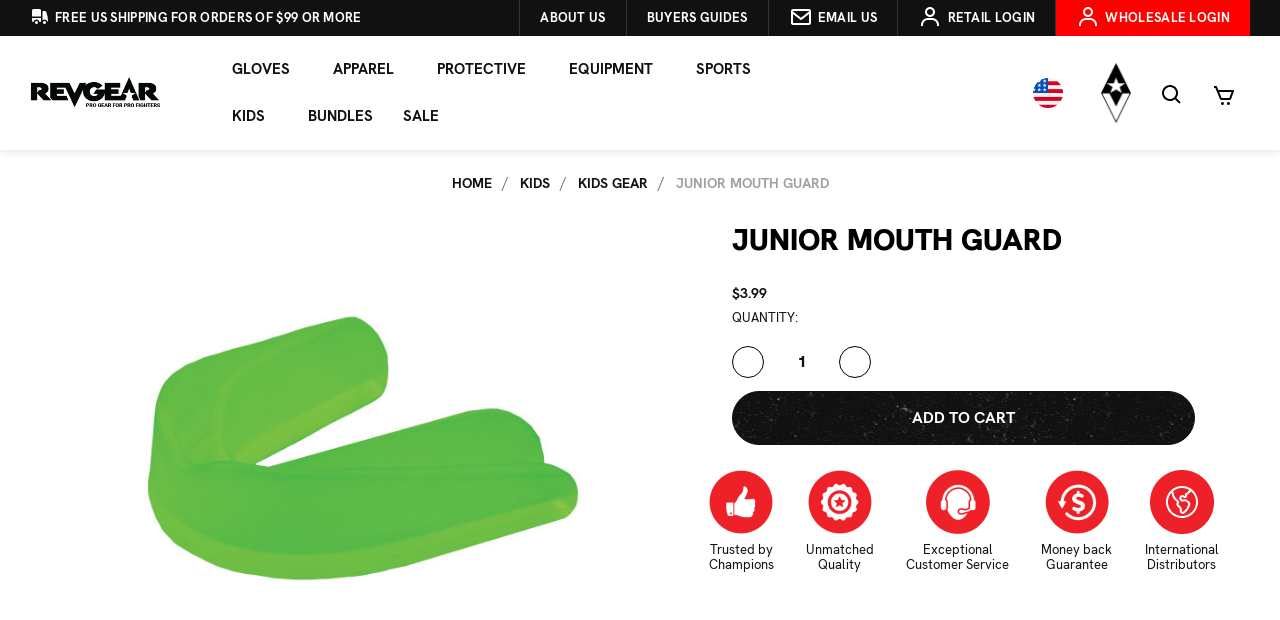

--- FILE ---
content_type: text/html; charset=UTF-8
request_url: https://revgear.com/junior-mouth-guard/
body_size: 36689
content:
<!DOCTYPE html>
<html class="no-js" lang="en">
    <head>
        <title>Junior Mouth Guard | Revgear Boil-and-Bite Protection for Kids &amp; Teens</title>
        <link rel="dns-prefetch preconnect" href="https://cdn11.bigcommerce.com/s-l7n8qpii" crossorigin><link rel="dns-prefetch preconnect" href="https://fonts.googleapis.com/" crossorigin><link rel="dns-prefetch preconnect" href="https://fonts.gstatic.com/" crossorigin>
        <style type="text/css">@import url("[data-uri]");</style><div id="fv-loading-icon">🔄</div><link rel="preload" href="https://cdn.jsdelivr.net/gh//bcwv/w@main/lazyload.5.0.5.js" as="script"><script src="https://cdn.jsdelivr.net/gh//bcwv/w@main/lazyload.5.0.5.js" type="text/javascript"></script><link rel="preload" href="https://cdn.jsdelivr.net/gh/bcwv/w@main//lazysizes.5.0.22.js" as="script"><script src="https://cdn.jsdelivr.net/gh/bcwv/w@main//lazysizes.5.0.22.js" type="text/javascript"></script>
        <meta property="product:price:amount" content="3.99" /><meta property="product:price:currency" content="USD" /><meta property="og:url" content="https://revgear.com/junior-mouth-guard/" /><meta property="og:site_name" content="Revgear" /><meta name="keywords" content="Mouth Pieces Mouth Guard Teeth Protective"><meta name="description" content="Protect your young athlete with the Revgear Junior Mouth Guard. Custom boil-and-bite fit for ages 7-12. Ideal for MMA, boxing, and youth contact sports."><link rel='canonical' href='https://revgear.com/junior-mouth-guard/' /><meta name='platform' content='bigcommerce.stencil' /><meta property="og:type" content="product" />
<meta property="og:title" content="Junior Mouth Guard" />
<meta property="og:description" content="Protect your young athlete with the Revgear Junior Mouth Guard. Custom boil-and-bite fit for ages 7-12. Ideal for MMA, boxing, and youth contact sports." />
<meta property="og:image" content="https://cdn11.bigcommerce.com/s-l7n8qpii/products/6543/images/29953/revgear-junior-mouth-guard__85565.1734766017.500.750.jpg?c=2" />
<meta property="og:availability" content="instock" />
<meta property="pinterest:richpins" content="enabled" />
        
         

        <link href="https://cdn11.bigcommerce.com/s-l7n8qpii/product_images/1699272/RevgearIcon.png" rel="shortcut icon">
        <meta name="viewport" content="width=device-width, initial-scale=1, maximum-scale=5">
  
        <script>
            document.documentElement.className = document.documentElement.className.replace('no-js', 'js');
        </script>
        <script>
            window.lazySizesConfig = window.lazySizesConfig || {};
            window.lazySizesConfig.loadMode = 1;
        </script>
        <script async src="https://cdn11.bigcommerce.com/s-l7n8qpii/stencil/182a6fb0-5f84-013e-53dc-2238f5237281/e/19fb2340-d278-013e-c3c5-2258268df3cf/dist/theme-bundle.head_async.js"></script>

        <!-- <link href="https://fonts.googleapis.com/css?family=Montserrat:700,500,400%7CKarla:400&display=swap" rel="stylesheet"> -->
        <link data-stencil-stylesheet href="https://cdn11.bigcommerce.com/s-l7n8qpii/stencil/182a6fb0-5f84-013e-53dc-2238f5237281/e/19fb2340-d278-013e-c3c5-2258268df3cf/css/theme-29bed960-d2ea-013e-f8fc-3e73ab65dab6.css" rel="stylesheet">
        <script src="https://cdnjs.cloudflare.com/ajax/libs/jquery/3.6.0/jquery.min.js" integrity="sha512-894YE6QWD5I59HgZOGReFYm4dnWc1Qt5NtvYSaNcOP+u1T9qYdvdihz0PPSiiqn/+/3e7Jo4EaG7TubfWGUrMQ==" crossorigin="anonymous" referrerpolicy="no-referrer"></script>
        <!-- Start Tracking Code for analytics_facebook -->

<script>
!function(f,b,e,v,n,t,s){if(f.fbq)return;n=f.fbq=function(){n.callMethod?n.callMethod.apply(n,arguments):n.queue.push(arguments)};if(!f._fbq)f._fbq=n;n.push=n;n.loaded=!0;n.version='2.0';n.queue=[];t=b.createElement(e);t.async=!0;t.src=v;s=b.getElementsByTagName(e)[0];s.parentNode.insertBefore(t,s)}(window,document,'script','https://connect.facebook.net/en_US/fbevents.js');

fbq('set', 'autoConfig', 'false', '1340379212750299');
fbq('dataProcessingOptions', ['LDU'], 0, 0);
fbq('init', '1340379212750299', {"external_id":"1c78b3cd-21fc-4246-bf64-2bb698f3d453"});
fbq('set', 'agent', 'bigcommerce', '1340379212750299');

function trackEvents() {
    var pathName = window.location.pathname;

    fbq('track', 'PageView', {}, "");

    // Search events start -- only fire if the shopper lands on the /search.php page
    if (pathName.indexOf('/search.php') === 0 && getUrlParameter('search_query')) {
        fbq('track', 'Search', {
            content_type: 'product_group',
            content_ids: [],
            search_string: getUrlParameter('search_query')
        });
    }
    // Search events end

    // Wishlist events start -- only fire if the shopper attempts to add an item to their wishlist
    if (pathName.indexOf('/wishlist.php') === 0 && getUrlParameter('added_product_id')) {
        fbq('track', 'AddToWishlist', {
            content_type: 'product_group',
            content_ids: []
        });
    }
    // Wishlist events end

    // Lead events start -- only fire if the shopper subscribes to newsletter
    if (pathName.indexOf('/subscribe.php') === 0 && getUrlParameter('result') === 'success') {
        fbq('track', 'Lead', {});
    }
    // Lead events end

    // Registration events start -- only fire if the shopper registers an account
    if (pathName.indexOf('/login.php') === 0 && getUrlParameter('action') === 'account_created') {
        fbq('track', 'CompleteRegistration', {}, "");
    }
    // Registration events end

    

    function getUrlParameter(name) {
        var cleanName = name.replace(/[\[]/, '\[').replace(/[\]]/, '\]');
        var regex = new RegExp('[\?&]' + cleanName + '=([^&#]*)');
        var results = regex.exec(window.location.search);
        return results === null ? '' : decodeURIComponent(results[1].replace(/\+/g, ' '));
    }
}

if (window.addEventListener) {
    window.addEventListener("load", trackEvents, false)
}
</script>
<noscript><img height="1" width="1" style="display:none" alt="null" src="https://www.facebook.com/tr?id=1340379212750299&ev=PageView&noscript=1&a=plbigcommerce1.2&eid="/></noscript>

<!-- End Tracking Code for analytics_facebook -->

<!-- Start Tracking Code for analytics_googleanalytics -->

<script>
var geotargetlyredirect1524768221659 = document.createElement('script');
geotargetlyredirect1524768221659.setAttribute('type','text/javascript');
geotargetlyredirect1524768221659.async = 1;
geotargetlyredirect1524768221659.setAttribute('src', '//geotargetly-1a441.appspot.com/georedirect?id=-LB2G9Z_QMfrSDPDffUn&refurl='+document.referrer);
document.getElementsByTagName('head')[0].appendChild(geotargetlyredirect1524768221659);
</script>

<script>
  (function(i,s,o,g,r,a,m){i['GoogleAnalyticsObject']=r;i[r]=i[r]||function(){
  (i[r].q=i[r].q||[]).push(arguments)},i[r].l=1*new Date();a=s.createElement(o),
  m=s.getElementsByTagName(o)[0];a.async=1;a.src=g;m.parentNode.insertBefore(a,m)
  })(window,document,'script','https://www.google-analytics.com/analytics.js','ga');

  ga('create', 'UA-421413-1', 'auto');
  ga('require', 'displayfeatures');
  ga('send', 'pageview');
  setTimeout("ga('send','event','adjusted bounce rate','page visit 45 seconds or more')",45000);

 ga('require', 'ecommerce', 'ecommerce.js');

    function trackEcommerce() {
    this._addTrans = addTrans;
    this._addItem = addItems;
    this._trackTrans = trackTrans;
    }
    function addTrans(orderID,store,total,tax,shipping,city,state,country) {
    var withoutTaxShip = parseFloat(total - shipping);
    withoutTaxShip = parseFloat(withoutTaxShip - tax).toFixed(2);
    console.log(withoutTaxShip);


    ga('ecommerce:addTransaction', {
        'id': orderID,
        'affiliation': store,
        'revenue': withoutTaxShip,
        'tax': tax,
        'shipping': shipping,
        'city': city,
        'state': state,
        'country': country
    });
    }
    function addItems(orderID,sku,product,variation,price,qty) {
    ga('ecommerce:addItem', {
        'id': orderID,
        'sku': sku,
        'name': product,
        'category': variation,
        'price': price,
        'quantity': qty
    });
    }
    function trackTrans() {
        ga('ecommerce:send');
    }
    var pageTracker = new trackEcommerce();
</script>

<!-- End Tracking Code for analytics_googleanalytics -->

<!-- Start Tracking Code for analytics_googleanalytics4 -->

<script data-cfasync="false" src="https://cdn11.bigcommerce.com/shared/js/google_analytics4_bodl_subscribers-358423becf5d870b8b603a81de597c10f6bc7699.js" integrity="sha256-gtOfJ3Avc1pEE/hx6SKj/96cca7JvfqllWA9FTQJyfI=" crossorigin="anonymous"></script>
<script data-cfasync="false">
  (function () {
    window.dataLayer = window.dataLayer || [];

    function gtag(){
        dataLayer.push(arguments);
    }

    function initGA4(event) {
         function setupGtag() {
            function configureGtag() {
                gtag('js', new Date());
                gtag('set', 'developer_id.dMjk3Nj', true);
                gtag('config', 'G-QYBP25R7BG');
            }

            var script = document.createElement('script');

            script.src = 'https://www.googletagmanager.com/gtag/js?id=G-QYBP25R7BG';
            script.async = true;
            script.onload = configureGtag;

            document.head.appendChild(script);
        }

        setupGtag();

        if (typeof subscribeOnBodlEvents === 'function') {
            subscribeOnBodlEvents('G-QYBP25R7BG', false);
        }

        window.removeEventListener(event.type, initGA4);
    }

    

    var eventName = document.readyState === 'complete' ? 'consentScriptsLoaded' : 'DOMContentLoaded';
    window.addEventListener(eventName, initGA4, false);
  })()
</script>

<!-- End Tracking Code for analytics_googleanalytics4 -->

<!-- Start Tracking Code for analytics_siteverification -->

<!-- Hotjar Tracking Code for https://revgear.com/ -->
<!--<script>
    (function(h,o,t,j,a,r){
        h.hj=h.hj||function(){(h.hj.q=h.hj.q||[]).push(arguments)};
        h._hjSettings={hjid:1491652,hjsv:6};
        a=o.getElementsByTagName('head')[0];
        r=o.createElement('script');r.async=1;
        r.src=t+h._hjSettings.hjid+j+h._hjSettings.hjsv;
        a.appendChild(r);
    })(window,document,'https://static.hotjar.com/c/hotjar-','.js?sv=');
</script> -->

<!-- End Tracking Code for analytics_siteverification -->


<script type="text/javascript" src="https://checkout-sdk.bigcommerce.com/v1/loader.js" defer ></script>
<script src="https://www.google.com/recaptcha/api.js" async defer></script>
<script type="text/javascript">
var BCData = {"product_attributes":{"sku":"51139","upc":null,"mpn":null,"gtin":null,"weight":{"formatted":"0.030 LBS","value":0.03},"base":false,"image":null,"price":{"without_tax":{"formatted":"$3.99","value":3.99,"currency":"USD"},"tax_label":"Tax","sale_price_without_tax":{"formatted":"$3.99","value":3.99,"currency":"USD"}},"out_of_stock_behavior":"label_option","out_of_stock_message":"This item is temporarily out of stock","available_modifier_values":[],"available_variant_values":[11604,11600,11605,11603],"in_stock_attributes":[11604,11600,11605,11603],"selected_attributes":[],"stock":null,"instock":true,"stock_message":null,"purchasable":true,"purchasing_message":null,"call_for_price_message":null}};
</script>
<script src='https://static.klaviyo.com/onsite/js/WzWpF8/klaviyo.js?company_id=WzWpF8' async ></script><script>
/*ConvertCart.com-32421535*/(function(c,o,n,v,e,r,t,s){
if(/ccScript=skip/.test(c.location.search))return;s=c.fetch?'f':'',
c.ccartObj=e,c[e]=c[e]||function(){(c[e].q=c[e].q||[]).push(arguments)},c[e].t=Date.now(),
r=o.createElement(n);r.async=1;r.src=v+s+'.js';t=o.getElementsByTagName(n)[0];t.parentNode
.insertBefore(r,t)})(window, document,'script','//cdn.convertcart.com/32421535','ccart')
</script><!-- Google Tag Manager -->
<script>(function(w,d,s,l,i){w[l]=w[l]||[];w[l].push({'gtm.start':
new Date().getTime(),event:'gtm.js'});var f=d.getElementsByTagName(s)[0],
j=d.createElement(s),dl=l!='dataLayer'?'&l='+l:'';j.async=true;j.src=
'https://www.googletagmanager.com/gtm.js?id='+i+dl;f.parentNode.insertBefore(j,f);
})(window,document,'script','dataLayer','GTM-57N5JVQ');</script>
<!-- End Google Tag Manager -->
 <script data-cfasync="false" src="https://microapps.bigcommerce.com/bodl-events/1.9.4/index.js" integrity="sha256-Y0tDj1qsyiKBRibKllwV0ZJ1aFlGYaHHGl/oUFoXJ7Y=" nonce="" crossorigin="anonymous"></script>
 <script data-cfasync="false" nonce="">

 (function() {
    function decodeBase64(base64) {
       const text = atob(base64);
       const length = text.length;
       const bytes = new Uint8Array(length);
       for (let i = 0; i < length; i++) {
          bytes[i] = text.charCodeAt(i);
       }
       const decoder = new TextDecoder();
       return decoder.decode(bytes);
    }
    window.bodl = JSON.parse(decodeBase64("[base64]"));
 })()

 </script>

<script nonce="">
(function () {
    var xmlHttp = new XMLHttpRequest();

    xmlHttp.open('POST', 'https://bes.gcp.data.bigcommerce.com/nobot');
    xmlHttp.setRequestHeader('Content-Type', 'application/json');
    xmlHttp.send('{"store_id":"951629","timezone_offset":"-7.0","timestamp":"2026-01-18T10:55:27.58511800Z","visit_id":"35b4f13b-05bb-4daf-96aa-c4bd8eedaa5d","channel_id":1699272}');
})();
</script>

    </head>
    <body>
        <svg data-src="https://cdn11.bigcommerce.com/s-l7n8qpii/stencil/182a6fb0-5f84-013e-53dc-2238f5237281/e/19fb2340-d278-013e-c3c5-2258268df3cf/img/icon-sprite.svg" class="icons-svg-sprite"></svg>
        <header class="header" role="banner">
  <div class="header--top d-none d-md-block">
    <div class="container-fluid flex items-center">
      <ul class="nav justify-content-start top-bar-nav-left">

        <li class="nav-item">
          <a class="nav-link" href="/faq/" aria-label="Revgear about us">
            <svg xmlns="http://www.w3.org/2000/svg" viewBox="0 0 20 20" fill="currentColor" class="size-5">
              <path
                d="M6.5 3c-1.051 0-2.093.04-3.125.117A1.49 1.49 0 0 0 2 4.607V10.5h9V4.606c0-.771-.59-1.43-1.375-1.489A41.568 41.568 0 0 0 6.5 3ZM2 12v2.5A1.5 1.5 0 0 0 3.5 16h.041a3 3 0 0 1 5.918 0h.791a.75.75 0 0 0 .75-.75V12H2Z" />
              <path
                d="M6.5 18a1.5 1.5 0 1 0 0-3 1.5 1.5 0 0 0 0 3ZM13.25 5a.75.75 0 0 0-.75.75v8.514a3.001 3.001 0 0 1 4.893 1.44c.37-.275.61-.719.595-1.227a24.905 24.905 0 0 0-1.784-8.549A1.486 1.486 0 0 0 14.823 5H13.25ZM14.5 18a1.5 1.5 0 1 0 0-3 1.5 1.5 0 0 0 0 3Z" />
            </svg>

            <span class="d-none d-md-inline">Free US Shipping For Orders of $99 or More</span></a>
        </li>
      </ul>
      <ul class="nav justify-content-end top-bar-nav ml-auto">

        <li class="nav-item">
          <a class="nav-link" href="/about-us/" aria-label="Revgear about us">
            <span class="d-none d-md-inline">About us</span></a>
        </li>
        
        <li class="nav-item">
          <a class="nav-link" href="https://revgear.com/buyersguide-main" aria-label="Buyers guides">
            <span class="d-none d-md-inline">Buyers Guides</span></a>
        </li>
        
        <!--<li class="navPages-item">-->

        <!--  <a class="nav-link has-subMenu" id="nav_buyers" data-collapsible="nav_buyers">-->
        <!--    <span>Buyers Guides</span>-->
        <!--    <i class="icon navPages-action-moreIcon" aria-hidden="true">-->
        <!--      <svg>-->
        <!--        <use xlink:href="#icon-chevron-down"></use>-->
        <!--      </svg>-->
        <!--    </i>-->
        <!--  </a>-->
        <!--  <div class="navPage-subMenu xt-sub-menu" id="nav_buyers" aria-labelledby="navbarDropdown">-->

        <!--    <ul class="navPage-subMenu-list">-->
        <!--      <li class="flex flex-col">-->
        <!--        <ul class="navPage-childList mb-0" aria-hidden="false">-->
        <!--          <li class="navPage-childList-item">-->
        <!--            <a class="navPage-childList-action navPages-action" href="#" aria-label="Boxing Gloves">-->
        <!--              Boxing-->
        <!--            </a>-->
        <!--          </li>-->
                  <!-- end of item -->
        <!--          <li class="navPage-childList-item">-->
        <!--            <a class="navPage-childList-action navPages-action" href="#" aria-label="Shin Guards">-->
        <!--              Shin Guards-->
        <!--            </a>-->
        <!--          </li>-->
                  <!-- end of item -->
        <!--          <li class="navPage-childList-item">-->
        <!--            <a class="navPage-childList-action navPages-action" href="#" aria-label="MMA Gloves">-->
        <!--              MMA Gloves-->
        <!--            </a>-->
        <!--          </li>-->
                  <!-- end of item -->
        <!--          <li class="navPage-childList-item">-->
        <!--            <a class="navPage-childList-action navPages-action" href="/buyers-guides/bjj-gi/"-->
        <!--              aria-label="BJJ GI">-->
        <!--              BJJ GI-->
        <!--            </a>-->
        <!--          </li>-->
                  <!-- end of item -->
        <!--          <li class="navPage-childList-item">-->
        <!--            <a class="navPage-childList-action navPages-action" href="#" aria-label="Punching Bag">-->
        <!--              Punching Bag-->
        <!--            </a>-->
        <!--          </li>-->
                  <!-- end of item -->
        <!--        </ul>-->
        <!--      </li>-->
        <!--    </ul>-->

        <!--  </div>-->

        <!--</li>-->
        <!--<li class="nav-item">-->
        <!--  <a class="nav-link" style="background-color:red!important" href="/wholesaler-registration/" aria-label="Revgear wholesale">-->
        <!--    <span class="d-none d-md-inline">Wholesale</span></a>-->
        <!--</li>-->

        <li class="nav-item">
          <a class="nav-link" href="/contact-us" aria-label="Revgear contact link"><svg height="24" viewBox="0 0 24 24"
              width="24" xmlns="http://www.w3.org/2000/svg">
              <path
                d="m20 4h-16c-1.103 0-2 .897-2 2v12c0 1.103.897 2 2 2h16c1.103 0 2-.897 2-2v-12c0-1.103-.897-2-2-2zm0 2v.511l-8 6.223-8-6.222v-.512zm-16 12v-8.956l7.386 5.745c.18.141.397.211.614.211s.434-.07.614-.211l7.386-5.745.002 8.956z" />
            </svg> <span class="d-none d-lg-inline">Email us</span></a>
        </li>
        <li class="nav-item">
            <a class="nav-link" href="https://revgear.com/login.php" aria-label="Revgear login link"><svg height="24"
              viewBox="0 0 24 24" width="24" xmlns="http://www.w3.org/2000/svg">
              <circle cx="12" cy="7" fill="none" r="3" />
              <path
                d="m12 2c-2.757 0-5 2.243-5 5s2.243 5 5 5 5-2.243 5-5-2.243-5-5-5zm0 8c-1.654 0-3-1.346-3-3s1.346-3 3-3 3 1.346 3 3-1.346 3-3 3zm9 11v-1c0-3.859-3.141-7-7-7h-4c-3.86 0-7 3.141-7 7v1h2v-1c0-2.757 2.243-5 5-5h4c2.757 0 5 2.243 5 5v1z" />
            </svg> <span class="d-none d-lg-inline">Retail Login</span> </a>
        </li>
        <li class="nav-item">
          
          <a class="nav-link" style="background-color:red!important" href="/wholesaler-registration/" aria-label="Revgear login link"><svg height="24"
              viewBox="0 0 24 24" width="24" xmlns="http://www.w3.org/2000/svg">
              <circle cx="12" cy="7" fill="none" r="3" />
              <path
                d="m12 2c-2.757 0-5 2.243-5 5s2.243 5 5 5 5-2.243 5-5-2.243-5-5-5zm0 8c-1.654 0-3-1.346-3-3s1.346-3 3-3 3 1.346 3 3-1.346 3-3 3zm9 11v-1c0-3.859-3.141-7-7-7h-4c-3.86 0-7 3.141-7 7v1h2v-1c0-2.757 2.243-5 5-5h4c2.757 0 5 2.243 5 5v1z" />
            </svg> <span class="d-none d-lg-inline">Wholesale Login</span> </a>
        </li>
      </ul>
    </div>
  </div>

  <div class="mobile-flex">
    <div class="mobile-country d-md-none">
      <li class="nav-item nav-flag--new" data-fancybox data-src="#country-picker-v2" href="javascript:;">
        <img
          src="https://cdn11.bigcommerce.com/s-l7n8qpii/images/stencil/original/image-manager/flg-us.png?t=1722411757"
          alt="US Flag Currency" />
      </li>
    </div>

    <div class="mobile-cart d-md-none">
      <a class="nav-link" href="/cart.php" aria-label="Revgear cart link">
        <span><svg height="24" viewBox="0 0 24 24" width="24" xmlns="http://www.w3.org/2000/svg">
            <path
              d="m7.822 15.77c.312.748 1.036 1.23 1.845 1.23h7.639c.828 0 1.581-.521 1.873-1.297l2.757-7.352c.115-.308.072-.651-.114-.921-.187-.269-.494-.43-.822-.43h-14.667l-1.41-3.385c-.155-.372-.519-.615-.923-.615h-2v2h1.333zm11.735-6.77-2.25 6h-7.64l-2.5-6z" />
            <circle cx="10.5" cy="20.5" r="1.5" />
            <circle cx="16.438" cy="20.5" r="1.5" /></svg></span> <span class="countPill cart-quantity"></span>
      </a>
    </div>
  </div>
  <a href="#" class="mobileMenu-toggle" data-mobile-menu-toggle="menu">
    <span class="mobileMenu-toggleIcon">Toggle menu</span>
  </a>

  <div class="header-vert">
    <div class="header--logo">
      <div class="header-logo header-logo--left">
        <a href="https://revgear.com">
            <div class="header-logo-image-container">
                <img class="header-logo-image" src="https://cdn11.bigcommerce.com/s-l7n8qpii/images/stencil/250x100/revgear-logo-bc_1767719079__61134.original.png" alt="Revgear" title="Revgear">
            </div>
</a>
      </div>
    </div>

    <div class="header--container">
      <div class="navPages-container" id="menu" data-menu>
        <nav class="navPages container">
    <div class="navPages-quickSearch">
        <div class="container">
    <form class="form" action="/search.php">
        <fieldset class="form-fieldset">
            <div class="form-field">
                <label class="is-srOnly" for="search_query">Search</label>
                <input class="form-input" data-search-quick name="search_query" id="search_query" data-error-message="Search field cannot be empty." placeholder="Search the store" autocomplete="off">
            </div>
        </fieldset>
    </form>
    <section class="quickSearchResults" data-bind="html: results"></section>
</div>
    </div>
    <ul class="navPages-list">
        <li class="navPages-item">
  <a class="navPages-action has-subMenu" data-collapsible="nav_gear" aria-label="Gear" aria-controls="nav_gear"
    aria-expanded="true">
    Gloves
    <i class="icon navPages-action-moreIcon" aria-hidden="true">
      <svg>
        <use xlink:href="#icon-chevron-down"></use>
      </svg>
    </i>
  </a>
  <div class="navPage-subMenu xt-sub-menu" id="nav_gear" aria-hidden="false" tabindex="-1">
    <ul class="navPage-subMenu-list">
      <li class="flex flex-col">
        <ul class="navPage-childList mb-0" id="navPages-1972" aria-hidden="false">
          <li class="navPage-childList-item">
            <a class="navPage-childList-action navPages-action" href="/gear/boxing-gloves/"
              aria-label="Boxing Gloves">
              Boxing Gloves
            </a>
          </li>
          <li class="navPage-childList-item">
            <a class="navPage-childList-action navPages-action" href="/gear/mma-gloves/"
              aria-label="MMA">
              MMA Gloves
            </a>
          </li>
          <li class="navPage-childList-item">
            <a class="navPage-childList-action navPages-action" href="/gear/hand-wraps/"
              aria-label="Handwraps">
              Handwraps
            </a>
          </li>
          <li class="navPage-childList-item">
            <a class="navPage-childList-action navPages-action" href="/buyers-guide/" target="_blank"
              aria-label="Glove Finder">
              Glove Finder
            </a>
          </li>
          <!-- <li class="navPage-childList-item">
            <a class="navPage-childList-action navPages-action nav-all" href="/gloves/"
              aria-label="All Gloves">
              All Gloves
            </a>
          </li> -->
        </ul>
      </li>
    </ul>
  </div>
</li>

<li class="navPages-item">
  <a class="navPages-action has-subMenu" data-collapsible="nav_apparel" aria-label="Apparel" aria-controls="nav_apparel"
    aria-expanded="true">
    Apparel
    <i class="icon navPages-action-moreIcon" aria-hidden="true">
      <svg>
        <use xlink:href="#icon-chevron-down"></use>
      </svg>
    </i>
  </a>
  <div class="navPage-subMenu xt-sub-menu" id="nav_apparel" aria-hidden="false" tabindex="-1">
    <ul class="navPage-subMenu-list">
      <li class="flex flex-col">

        <ul class="navPage-childList mb-0" id="navPages-1972" aria-hidden="false">
          <li class="navPage-childList-item">
            <a class="navPage-childList-action navPages-action has-subMenu" href="/gear/mma-shorts/"
              aria-label="MMA Shorts" data-collapsible="nav_shorts" aria-controls="nav_shorts" aria-expanded="true">
              Shorts
              <i class="icon navPages-action-moreIcon" aria-hidden="true">
                <svg>
                  <use xlink:href="#icon-chevron-right"></use>
                </svg>
              </i>
            </a>
            <div class="navPage-subMenu xt-sub-menu" id="nav_shorts" aria-hidden="false" tabindex="-1">
              <ul class="navPage-subMenu-list">
                <li class="flex flex-col">
                  <ul class="navPage-childList mb-0" aria-hidden="false">
                    <li class="navPage-childList-item">
                      <a class="navPage-childList-action navPages-action" href="/gear/mma-shorts/"
                        aria-label="MMA & No Gi">MMA & No Gi</a>
                    </li>
                    <li class="navPage-childList-item">
                      <a class="navPage-childList-action navPages-action" href="/gear/thai-shorts/"
                        aria-label="Muay Thai">Muay Thai</a>
                    </li>
                    <li class="navPage-childList-item">
                      <a class="navPage-childList-action navPages-action" href="/gear/krav-maga-shorts/"
                        aria-label="Krav Maga Shorts">Krav Maga & Tactical</a>
                    </li>
                    <li class="navPage-childList-item">
                      <a class="navPage-childList-action navPages-action" href="/apparel/shorts/spats/"
                        aria-label="Spats">Spats</a>
                    </li>
                  </ul>
                </li>
              </ul>
            </div>
          </li>
          <li class="navPage-childList-item">
            <a class="navPage-childList-action navPages-action" href="/gear/rash-guards/"
              aria-label="Rashguards & Spats">
              Rashguards
            </a>
          </li>
          <li class="navPage-childList-item">
            <a class="navPage-childList-action navPages-action"
              href="/gear/gis-uniforms/gis-uniforms/" aria-label="Gi's & Belts">
              Gi's & Belts
            </a>
          </li>
          <li class="navPage-childList-item">
            <a class="navPage-childList-action navPages-action" href="/gear/gym-bags/"
              aria-label="Gym Bags">
              Gym Bags
            </a>
          </li>
          <li class="navPage-childList-item">
            <a class="navPage-childList-action navPages-action" href="/men/shirts/"
              aria-label="Shirts">
              Shirts
            </a>
          </li>
          <li class="navPage-childList-item">
            <a class="navPage-childList-action navPages-action" href="/men/hoodies-jackets/"
              aria-label="Hoodies">
              Hoodies
            </a>
          </li>
          <li class="navPage-childList-item">
            <a class="navPage-childList-action navPages-action" href="/men/hats/" aria-label="Hats">
              Hats
            </a>
          </li>


        </ul>

      </li>

    </ul>
  </div>
</li>

<li class="navPages-item">
  <a class="navPages-action has-subMenu" data-collapsible="nav_protective" aria-label="Apparel"
    aria-controls="nav_protective" aria-expanded="true">
    Protective
    <i class="icon navPages-action-moreIcon" aria-hidden="true">
      <svg>
        <use xlink:href="#icon-chevron-down"></use>
      </svg>
    </i>
  </a>
  <div class="navPage-subMenu xt-sub-menu" id="nav_protective" aria-hidden="false" tabindex="-1">
    <ul class="navPage-subMenu-list">
      <li class="flex flex-col">

        <ul class="navPage-childList mb-0" id="navPages-1972" aria-hidden="false">

          <li class="navPage-childList-item">
            <a class="navPage-childList-action navPages-action" href="/gear/hand-wraps/"
              aria-label="Handwraps">
              Handwraps
            </a>
          </li>

          <li class="navPage-childList-item">
            <a class="navPage-childList-action navPages-action" href="/gear/mouth-guards/"
              aria-label="Mouthguards">
              Mouthguards
            </a>
          </li>

          <li class="navPage-childList-item">
            <a class="navPage-childList-action navPages-action" href="/gear/cups-groin-guards/"
              aria-label="Cups & Groin">
              Cups & Groin
            </a>
          </li>

          <li class="navPage-childList-item">
            <a class="navPage-childList-action navPages-action" href="/gear/knee-elbow-pads/"
              aria-label="Knee & Elbow">
              Knee & Elbow
            </a>
          </li>

          <li class="navPage-childList-item">
            <a class="navPage-childList-action navPages-action" href="/gear/shin-guards/"
              aria-label="Shin Guards">
              Shin Guards
            </a>
          </li>

          <li class="navPage-childList-item">
            <a class="navPage-childList-action navPages-action" href="/gear/headgear/"
              aria-label="Head Gear">
              Head Gear
            </a>
          </li>
          <li class="navPage-childList-item">
            <a class="navPage-childList-action navPages-action" href="/gear/chest-guards/"
              aria-label="Body">
              Chest Guards
            </a>
          </li> <li class="navPage-childList-item">
            <a class="navPage-childList-action navPages-action" href="/protective/hygiene-body/"
              aria-label="Body">
              Hygiene & Body
            </a>
          </li>
          <!--<li class="navPage-childList-item">-->
          <!--  <a class="navPage-childList-action navPages-action" href="/gear/sparring-gear/" aria-label="Sparring Gear">-->
          <!--    Sparring Gear-->
          <!--  </a>-->
          <!--</li>-->
          <!-- <li class="navPage-childList-item">
            <a class="navPage-childList-action navPages-action" href="#"
              aria-label="All protective Gear">
              All Protective Gear
            </a>
          </li> -->
        </ul>

      </li>

    </ul>
  </div>
</li>

<li class="navPages-item">
  <a class="navPages-action has-subMenu" data-collapsible="nav_equipment" aria-label="Equipment"
    aria-controls="nav_equipment" aria-expanded="true">
    Equipment
    <i class="icon navPages-action-moreIcon" aria-hidden="true">
      <svg>
        <use xlink:href="#icon-chevron-down"></use>
      </svg>
    </i>
  </a>
  <div class="navPage-subMenu xt-sub-menu" id="nav_equipment" aria-hidden="false" tabindex="-1">
    <ul class="navPage-subMenu-list">
      <li class="flex flex-col">

        <ul class="navPage-childList mb-0" id="navPages-1972" aria-hidden="false">

          <li class="navPage-childList-item">
            <a class="navPage-childList-action navPages-action" href="/punching-bags/"
              aria-label="Heavy Bags">
              Heavy Bags
            </a>
          </li>

          <li class="navPage-childList-item">
            <a class="navPage-childList-action navPages-action" href="/gear/thai-pads/"
              aria-label="Thai Pads">
              Thai Pads
            </a>
          </li>

          <li class="navPage-childList-item">
            <a class="navPage-childList-action navPages-action" href="/gear/mitts/"
              aria-label="Mitts">
              Mitts
            </a>
          </li>
          
           <li class="navPage-childList-item">
            <a class="navPage-childList-action navPages-action" href="/equipment/speed-and-double-end-bags/"
              aria-label="Speed and Double End Bags">
              Speed and Double End Bags
            </a>
          </li>

          <li class="navPage-childList-item">
            <a class="navPage-childList-action navPages-action" href="/gear/targets/"
              aria-label="Targets & Shields">
              Targets & Shields
            </a>
          </li>

          <li class="navPage-childList-item">
            <a class="navPage-childList-action navPages-action"
              href="/gear/grappling-throwing-dummies/" aria-label="Dummies">
              Dummies
            </a>
          </li>

        </ul>

      </li>

    </ul>
  </div>
</li>

<li class="navPages-item">
  <a class="navPages-action has-subMenu" data-collapsible="nav_discipline" aria-label="Discipline"
    aria-controls="nav_discipline" aria-expanded="true">
    Sports
    <i class="icon navPages-action-moreIcon" aria-hidden="true">
      <svg>
        <use xlink:href="#icon-chevron-down"></use>
      </svg>
    </i>
  </a>
  <div class="navPage-subMenu xt-sub-menu" id="nav_discipline" aria-hidden="false" tabindex="-1">
    <ul class="navPage-subMenu-list">
      <li class="flex flex-col">

        <ul class="navPage-childList mb-0" id="navPages-1972" aria-hidden="false">
          <li class="navPage-childList-item">
            <a class="navPage-childList-action navPages-action" href="/discipline/boxing/" aria-label="Boxing">
              Boxing
            </a>
          </li>
          <li class="navPage-childList-item">
            <a class="navPage-childList-action navPages-action" href="/fitness/" aria-label="Fitness">
              Fitness
            </a>
          </li>
          <li class="navPage-childList-item">
            <a class="navPage-childList-action navPages-action" href="/discipline/muay-thai/" aria-label="Muay Thai">
              Muay Thai
            </a>
          </li>
          <li class="navPage-childList-item">
            <a class="navPage-childList-action navPages-action" href="/discipline/mma/" aria-label="MMA">
              MMA
            </a>
          </li>
          <li class="navPage-childList-item">
            <a class="navPage-childList-action navPages-action" href="/discipline/krav-maga/" aria-label="Krav Maga">
              Krav Maga
            </a>
          </li>
          <li class="navPage-childList-item">
            <a class="navPage-childList-action navPages-action" href="/discipline/kickboxing/" aria-label="Kickboxing">
              Kickboxing
            </a>
          </li>
          <li class="navPage-childList-item">
            <a class="navPage-childList-action navPages-action" href="/discipline/jiu-jitsu/" aria-label="Jiu Jitsu">
              Jiu Jitsu
            </a>
          </li>
          <!--<li class="navPage-childList-item">-->
          <!--  <a class="navPage-childList-action navPages-action" href="/kids/" aria-label="Kids">-->
          <!--    Kids-->
          <!--  </a>-->
          <!--</li>-->
          <li class="navPage-childList-item">
            <a class="navPage-childList-action navPages-action" href="/tactical/" aria-label="Law Enforcement">
              Law Enforcement
            </a>
          </li>
          <li class="navPage-childList-item">
            <a class="navPage-childList-action navPages-action" href="/gear/weapons/" aria-label="Weapons Training">
              Weapons Training
            </a>
          </li>
        </ul>

      </li>

    </ul>
  </div>
</li>

<li class="navPages-item">
  <a class="navPages-action has-subMenu" data-collapsible="nav_kids" aria-label="Kids" aria-controls="nav_kids"
    aria-expanded="true">
    Kids
    <i class="icon navPages-action-moreIcon" aria-hidden="true">
      <svg>
        <use xlink:href="#icon-chevron-down"></use>
      </svg>
    </i>
  </a>
  <div class="navPage-subMenu xt-sub-menu" id="nav_kids" aria-hidden="false" tabindex="-1">
    <ul class="navPage-subMenu-list">
      <li class="flex flex-col">

        <ul class="navPage-childList mb-0" id="navPages-1972" aria-hidden="false">
          <li class="navPage-childList-item">
            <a class="navPage-childList-action navPages-action" href="/kids/shorts-rashguard-gis/"
              aria-label="Shorts, Rashguards & Gi's">
              Shorts, Rashguards & Gi's
            </a>
          </li>
          <li class="navPage-childList-item">
            <a class="navPage-childList-action navPages-action" href="/kids/kids-gear/" aria-label="Gear">
              Gear
            </a>
          </li>
        </ul>

      </li>

    </ul>
  </div>
</li>

<li class="navPages-item">
  <a class="navPages-action" href="/bundles">
    Bundles
  </a>

</li>

<li class="navPages-item">
  <a class="navPages-action" href="/blackfriday2021/">
    Sale
  </a>
</li>
        <!-- 
            <li class="navPages-item">
                <a class="navPages-action" href="https://revgear.com/cha-striking-systems/">Cha Striking Systems</a>
            </li>
        
            <li class="navPages-item">
                <a class="navPages-action" href="https://revgear.com/f2win/">F2Win</a>
            </li>
        
            <li class="navPages-item">
                <a class="navPages-action" href="https://revgear.com/fight-tips/">Fight Tips</a>
            </li>
        
            <li class="navPages-item">
                <a class="navPages-action has-subMenu" href="https://revgear.com/gear/" data-collapsible="navPages-1357">
    Gloves <i class="icon navPages-action-moreIcon" aria-hidden="true"><svg><use xlink:href="#icon-chevron-down" /></svg></i>
</a>
<div class="navPage-subMenu" id="navPages-1357" aria-hidden="true" tabindex="-1">
    <ul class="navPage-subMenu-list">
        <li class="navPage-subMenu-item">
            <a class="navPage-subMenu-action navPages-action" href="https://revgear.com/gear/">All Gloves</a>
        </li>
            <li class="navPage-subMenu-item">
                    <a class="navPage-subMenu-action navPages-action" href="https://revgear.com/gear/boxing-gloves/">Boxing Gloves</a>
            </li>
            <li class="navPage-subMenu-item">
                    <a class="navPage-subMenu-action navPages-action" href="https://revgear.com/gear/mma-gloves/">MMA Gloves</a>
            </li>
    </ul>
</div>
            </li>
        
            <li class="navPages-item">
                <a class="navPages-action has-subMenu" href="https://revgear.com/apparel/" data-collapsible="navPages-1367">
    Apparel <i class="icon navPages-action-moreIcon" aria-hidden="true"><svg><use xlink:href="#icon-chevron-down" /></svg></i>
</a>
<div class="navPage-subMenu" id="navPages-1367" aria-hidden="true" tabindex="-1">
    <ul class="navPage-subMenu-list">
        <li class="navPage-subMenu-item">
            <a class="navPage-subMenu-action navPages-action" href="https://revgear.com/apparel/">All Apparel</a>
        </li>
            <li class="navPage-subMenu-item">
                    <a class="navPage-subMenu-action navPages-action" href="https://revgear.com/gear/rash-guards/">Rash Guards</a>
            </li>
            <li class="navPage-subMenu-item">
                    <a class="navPage-subMenu-action navPages-action" href="https://revgear.com/gear/gis-uniforms/gis-uniforms/">Gis &amp; Uniforms</a>
            </li>
            <li class="navPage-subMenu-item">
                    <a class="navPage-subMenu-action navPages-action" href="https://revgear.com/gear/gym-bags/">Gym Bags</a>
            </li>
            <li class="navPage-subMenu-item">
                    <a class="navPage-subMenu-action navPages-action" href="https://revgear.com/men/shirts/">Shirts</a>
            </li>
            <li class="navPage-subMenu-item">
                    <a class="navPage-subMenu-action navPages-action" href="https://revgear.com/men/hoodies-jackets/">Hoodies &amp; Jackets</a>
            </li>
            <li class="navPage-subMenu-item">
                    <a class="navPage-subMenu-action navPages-action" href="https://revgear.com/men/hats/">Hats</a>
            </li>
    </ul>
</div>
            </li>
        
            <li class="navPages-item">
                <a class="navPages-action has-subMenu activePage" href="https://revgear.com/protective/" data-collapsible="navPages-1378">
    Protective <i class="icon navPages-action-moreIcon" aria-hidden="true"><svg><use xlink:href="#icon-chevron-down" /></svg></i>
</a>
<div class="navPage-subMenu" id="navPages-1378" aria-hidden="true" tabindex="-1">
    <ul class="navPage-subMenu-list">
        <li class="navPage-subMenu-item">
            <a class="navPage-subMenu-action navPages-action" href="https://revgear.com/protective/">All Protective</a>
        </li>
            <li class="navPage-subMenu-item">
                    <a class="navPage-subMenu-action navPages-action" href="https://revgear.com/gear/chest-guards/">Chest Guards</a>
            </li>
            <li class="navPage-subMenu-item">
                    <a class="navPage-subMenu-action navPages-action" href="https://revgear.com/gear/cups-groin-guards/">Cups &amp; Groin Guards</a>
            </li>
            <li class="navPage-subMenu-item">
                    <a class="navPage-subMenu-action navPages-action" href="https://revgear.com/gear/hand-wraps/">Hand Wraps</a>
            </li>
            <li class="navPage-subMenu-item">
                    <a class="navPage-subMenu-action navPages-action" href="https://revgear.com/gear/headgear/">Headgear</a>
            </li>
            <li class="navPage-subMenu-item">
                    <a class="navPage-subMenu-action navPages-action" href="https://revgear.com/gear/knee-elbow-pads/">Knee &amp;  Elbow Pads</a>
            </li>
            <li class="navPage-subMenu-item">
                    <a class="navPage-subMenu-action navPages-action activePage" href="https://revgear.com/gear/mouth-guards/">Mouth Guards</a>
            </li>
            <li class="navPage-subMenu-item">
                    <a class="navPage-subMenu-action navPages-action" href="https://revgear.com/gear/shin-guards/">Shin Guards</a>
            </li>
            <li class="navPage-subMenu-item">
                    <a class="navPage-subMenu-action navPages-action" href="https://revgear.com/protective/hygiene-body/">Hygiene &amp; Body</a>
            </li>
    </ul>
</div>
            </li>
        
            <li class="navPages-item">
                <a class="navPages-action has-subMenu" href="https://revgear.com/equipment/" data-collapsible="navPages-1388">
    Equipment <i class="icon navPages-action-moreIcon" aria-hidden="true"><svg><use xlink:href="#icon-chevron-down" /></svg></i>
</a>
<div class="navPage-subMenu" id="navPages-1388" aria-hidden="true" tabindex="-1">
    <ul class="navPage-subMenu-list">
        <li class="navPage-subMenu-item">
            <a class="navPage-subMenu-action navPages-action" href="https://revgear.com/equipment/">All Equipment</a>
        </li>
            <li class="navPage-subMenu-item">
                    <a class="navPage-subMenu-action navPages-action" href="https://revgear.com/punching-bags/">Punching Bags/Heavy Bags</a>
            </li>
            <li class="navPage-subMenu-item">
                    <a class="navPage-subMenu-action navPages-action" href="https://revgear.com/gear/thai-pads/">Thai Pads</a>
            </li>
            <li class="navPage-subMenu-item">
                    <a class="navPage-subMenu-action navPages-action" href="https://revgear.com/gear/mitts/">Mitts</a>
            </li>
            <li class="navPage-subMenu-item">
                    <a class="navPage-subMenu-action navPages-action" href="https://revgear.com/equipment/speed-and-double-end-bags/">Speed and Double End Bags</a>
            </li>
            <li class="navPage-subMenu-item">
                    <a class="navPage-subMenu-action navPages-action" href="https://revgear.com/gear/targets/">Targets</a>
            </li>
            <li class="navPage-subMenu-item">
                    <a class="navPage-subMenu-action navPages-action" href="https://revgear.com/gear/grappling-throwing-dummies/">Grappling &amp; Throwing Dummies</a>
            </li>
            <li class="navPage-subMenu-item">
                    <a class="navPage-subMenu-action navPages-action" href="https://revgear.com">Chest Guards</a>
            </li>
    </ul>
</div>
            </li>
        
            <li class="navPages-item">
                <a class="navPages-action has-subMenu" href="https://revgear.com/sports/" data-collapsible="navPages-1394">
    Sports <i class="icon navPages-action-moreIcon" aria-hidden="true"><svg><use xlink:href="#icon-chevron-down" /></svg></i>
</a>
<div class="navPage-subMenu" id="navPages-1394" aria-hidden="true" tabindex="-1">
    <ul class="navPage-subMenu-list">
        <li class="navPage-subMenu-item">
            <a class="navPage-subMenu-action navPages-action" href="https://revgear.com/sports/">All Sports</a>
        </li>
            <li class="navPage-subMenu-item">
                    <a
                        class="navPage-subMenu-action navPages-action has-subMenu"
                        href="https://revgear.com/discipline/boxing/"
                        data-collapsible="navPages-1395"
                        data-collapsible-disabled-breakpoint="medium"
                        data-collapsible-disabled-state="open"
                        data-collapsible-enabled-state="closed">
                        Boxing <i class="icon navPages-action-moreIcon" aria-hidden="true"><svg><use xlink:href="#icon-chevron-down" /></svg></i>
                    </a>
                    <ul class="navPage-childList" id="navPages-1395">
                        <li class="navPage-childList-item">
                            <a class="navPage-childList-action navPages-action" href="https://revgear.com/sports/boxing/boxing-gloves/">Boxing Gloves</a>
                        </li>
                        <li class="navPage-childList-item">
                            <a class="navPage-childList-action navPages-action" href="https://revgear.com/sports/boxing/headgear/">Headgear</a>
                        </li>
                        <li class="navPage-childList-item">
                            <a class="navPage-childList-action navPages-action" href="https://revgear.com/sports/boxing/mitts/">Mitts</a>
                        </li>
                        <li class="navPage-childList-item">
                            <a class="navPage-childList-action navPages-action" href="https://revgear.com/sports/boxing/cups-groin-guards/">Cups &amp; Groin Guards</a>
                        </li>
                        <li class="navPage-childList-item">
                            <a class="navPage-childList-action navPages-action" href="https://revgear.com/sports/boxing/speed-double-end-bags/">Speed &amp; Double End Bags</a>
                        </li>
                        <li class="navPage-childList-item">
                            <a class="navPage-childList-action navPages-action" href="https://revgear.com/sports/boxing/jump-ropes/">Jump Ropes</a>
                        </li>
                    </ul>
            </li>
            <li class="navPage-subMenu-item">
                    <a class="navPage-subMenu-action navPages-action" href="https://revgear.com/fitness/">Fitness</a>
            </li>
            <li class="navPage-subMenu-item">
                    <a
                        class="navPage-subMenu-action navPages-action has-subMenu"
                        href="https://revgear.com/discipline/muay-thai/"
                        data-collapsible="navPages-1397"
                        data-collapsible-disabled-breakpoint="medium"
                        data-collapsible-disabled-state="open"
                        data-collapsible-enabled-state="closed">
                        Muay Thai <i class="icon navPages-action-moreIcon" aria-hidden="true"><svg><use xlink:href="#icon-chevron-down" /></svg></i>
                    </a>
                    <ul class="navPage-childList" id="navPages-1397">
                        <li class="navPage-childList-item">
                            <a class="navPage-childList-action navPages-action" href="https://revgear.com/sports/muay-thai/arm-bands/">Arm Bands</a>
                        </li>
                        <li class="navPage-childList-item">
                            <a class="navPage-childList-action navPages-action" href="https://revgear.com/sports/muay-thai/belly-pads/">Belly Pads</a>
                        </li>
                        <li class="navPage-childList-item">
                            <a class="navPage-childList-action navPages-action" href="https://revgear.com/sports/muay-thai/boxing-gloves/">Boxing Gloves</a>
                        </li>
                        <li class="navPage-childList-item">
                            <a class="navPage-childList-action navPages-action" href="https://revgear.com/sports/muay-thai/cups-groin-guards/">Cups &amp; Groin Guards</a>
                        </li>
                        <li class="navPage-childList-item">
                            <a class="navPage-childList-action navPages-action" href="https://revgear.com/sports/muay-thai/knee-elbow-pads/">Knee &amp; Elbow Pads</a>
                        </li>
                        <li class="navPage-childList-item">
                            <a class="navPage-childList-action navPages-action" href="https://revgear.com/sports/muay-thai/shields/">Shields</a>
                        </li>
                        <li class="navPage-childList-item">
                            <a class="navPage-childList-action navPages-action" href="https://revgear.com/sports/muay-thai/shin-guards/">Shin Guards</a>
                        </li>
                        <li class="navPage-childList-item">
                            <a class="navPage-childList-action navPages-action" href="https://revgear.com/sports/muay-thai/thai-pads/">Thai Pads</a>
                        </li>
                        <li class="navPage-childList-item">
                            <a class="navPage-childList-action navPages-action" href="https://revgear.com/sports/muay-thai/thai-shorts/">Thai Shorts</a>
                        </li>
                    </ul>
            </li>
            <li class="navPage-subMenu-item">
                    <a
                        class="navPage-subMenu-action navPages-action has-subMenu"
                        href="https://revgear.com/discipline/mma/"
                        data-collapsible="navPages-1398"
                        data-collapsible-disabled-breakpoint="medium"
                        data-collapsible-disabled-state="open"
                        data-collapsible-enabled-state="closed">
                        MMA <i class="icon navPages-action-moreIcon" aria-hidden="true"><svg><use xlink:href="#icon-chevron-down" /></svg></i>
                    </a>
                    <ul class="navPage-childList" id="navPages-1398">
                        <li class="navPage-childList-item">
                            <a class="navPage-childList-action navPages-action" href="https://revgear.com/sports/mma/cups-groin-guards/">Cups &amp; Groin Guards</a>
                        </li>
                        <li class="navPage-childList-item">
                            <a class="navPage-childList-action navPages-action" href="https://revgear.com/sports/mma/fight-shorts/">Fight Shorts</a>
                        </li>
                        <li class="navPage-childList-item">
                            <a class="navPage-childList-action navPages-action" href="https://revgear.com/sports/mma/grappling-throwing-dummies/">Grappling &amp; Throwing Dummies</a>
                        </li>
                        <li class="navPage-childList-item">
                            <a class="navPage-childList-action navPages-action" href="https://revgear.com/sports/mma/knee-elbow-pads/">Knee &amp; Elbow Pads</a>
                        </li>
                        <li class="navPage-childList-item">
                            <a class="navPage-childList-action navPages-action" href="https://revgear.com/sports/mma/mma-gloves/">MMA Gloves</a>
                        </li>
                        <li class="navPage-childList-item">
                            <a class="navPage-childList-action navPages-action" href="https://revgear.com/sports/mma/rash-guards/">Rash Guards</a>
                        </li>
                        <li class="navPage-childList-item">
                            <a class="navPage-childList-action navPages-action" href="https://revgear.com/sports/mma/shin-guards/">Shin Guards</a>
                        </li>
                    </ul>
            </li>
            <li class="navPage-subMenu-item">
                    <a
                        class="navPage-subMenu-action navPages-action has-subMenu"
                        href="https://revgear.com/discipline/krav-maga/"
                        data-collapsible="navPages-1399"
                        data-collapsible-disabled-breakpoint="medium"
                        data-collapsible-disabled-state="open"
                        data-collapsible-enabled-state="closed">
                        Krav Maga <i class="icon navPages-action-moreIcon" aria-hidden="true"><svg><use xlink:href="#icon-chevron-down" /></svg></i>
                    </a>
                    <ul class="navPage-childList" id="navPages-1399">
                        <li class="navPage-childList-item">
                            <a class="navPage-childList-action navPages-action" href="https://revgear.com/sports/krav-maga/guns-knives/">Guns &amp; Knives</a>
                        </li>
                        <li class="navPage-childList-item">
                            <a class="navPage-childList-action navPages-action" href="https://revgear.com/sports/krav-maga/krav-maga-apparel/">Krav Maga Apparel</a>
                        </li>
                        <li class="navPage-childList-item">
                            <a class="navPage-childList-action navPages-action" href="https://revgear.com/sports/krav-maga/krav-maga-dvds-books/">Krav Maga DVDs &amp; Books</a>
                        </li>
                        <li class="navPage-childList-item">
                            <a class="navPage-childList-action navPages-action" href="https://revgear.com/sports/krav-maga/krav-maga-equipment/">Krav Maga Equipment</a>
                        </li>
                        <li class="navPage-childList-item">
                            <a class="navPage-childList-action navPages-action" href="https://revgear.com/sports/krav-maga/krav-maga-shorts/">Krav Maga Shorts</a>
                        </li>
                    </ul>
            </li>
            <li class="navPage-subMenu-item">
                    <a
                        class="navPage-subMenu-action navPages-action has-subMenu"
                        href="https://revgear.com/discipline/kickboxing/"
                        data-collapsible="navPages-1400"
                        data-collapsible-disabled-breakpoint="medium"
                        data-collapsible-disabled-state="open"
                        data-collapsible-enabled-state="closed">
                        Kickboxing <i class="icon navPages-action-moreIcon" aria-hidden="true"><svg><use xlink:href="#icon-chevron-down" /></svg></i>
                    </a>
                    <ul class="navPage-childList" id="navPages-1400">
                        <li class="navPage-childList-item">
                            <a class="navPage-childList-action navPages-action" href="https://revgear.com/sports/kickboxing/boxing-gloves/">Boxing Gloves</a>
                        </li>
                        <li class="navPage-childList-item">
                            <a class="navPage-childList-action navPages-action" href="https://revgear.com/sports/kickboxing/boxing-trunks/">Boxing Trunks</a>
                        </li>
                        <li class="navPage-childList-item">
                            <a class="navPage-childList-action navPages-action" href="https://revgear.com/sports/kickboxing/cups-groin-guards/">Cups &amp; Groin Guards</a>
                        </li>
                        <li class="navPage-childList-item">
                            <a class="navPage-childList-action navPages-action" href="https://revgear.com/sports/kickboxing/hand-wraps/">Hand Wraps</a>
                        </li>
                        <li class="navPage-childList-item">
                            <a class="navPage-childList-action navPages-action" href="https://revgear.com/sports/kickboxing/headgear/">Headgear</a>
                        </li>
                        <li class="navPage-childList-item">
                            <a class="navPage-childList-action navPages-action" href="https://revgear.com/sports/kickboxing/heavy-bags/">Heavy Bags</a>
                        </li>
                        <li class="navPage-childList-item">
                            <a class="navPage-childList-action navPages-action" href="https://revgear.com/sports/kickboxing/knee-elbow-pads/">Knee &amp; Elbow Pads</a>
                        </li>
                        <li class="navPage-childList-item">
                            <a class="navPage-childList-action navPages-action" href="https://revgear.com/sports/kickboxing/medicine-balls/">Medicine Balls</a>
                        </li>
                        <li class="navPage-childList-item">
                            <a class="navPage-childList-action navPages-action" href="https://revgear.com/sports/kickboxing/mitts/">Mitts</a>
                        </li>
                        <li class="navPage-childList-item">
                            <a class="navPage-childList-action navPages-action" href="https://revgear.com/sports/kickboxing/mouth-guards/">Mouth Guards</a>
                        </li>
                        <li class="navPage-childList-item">
                            <a class="navPage-childList-action navPages-action" href="https://revgear.com/sports/kickboxing/shields/">Shields</a>
                        </li>
                        <li class="navPage-childList-item">
                            <a class="navPage-childList-action navPages-action" href="https://revgear.com/sports/kickboxing/shin-guards/">Shin Guards</a>
                        </li>
                        <li class="navPage-childList-item">
                            <a class="navPage-childList-action navPages-action" href="https://revgear.com/sports/kickboxing/sparring-gear/">Sparring Gear</a>
                        </li>
                        <li class="navPage-childList-item">
                            <a class="navPage-childList-action navPages-action" href="https://revgear.com/sports/kickboxing/speed-double-end-bags/">Speed &amp; Double End Bags</a>
                        </li>
                        <li class="navPage-childList-item">
                            <a class="navPage-childList-action navPages-action" href="https://revgear.com/sports/kickboxing/thai-pads/">Thai Pads</a>
                        </li>
                        <li class="navPage-childList-item">
                            <a class="navPage-childList-action navPages-action" href="https://revgear.com/sports/kickboxing/timers/">Timers</a>
                        </li>
                    </ul>
            </li>
            <li class="navPage-subMenu-item">
                    <a
                        class="navPage-subMenu-action navPages-action has-subMenu"
                        href="https://revgear.com/discipline/jiu-jitsu/"
                        data-collapsible="navPages-1401"
                        data-collapsible-disabled-breakpoint="medium"
                        data-collapsible-disabled-state="open"
                        data-collapsible-enabled-state="closed">
                        Jiu Jitsu <i class="icon navPages-action-moreIcon" aria-hidden="true"><svg><use xlink:href="#icon-chevron-down" /></svg></i>
                    </a>
                    <ul class="navPage-childList" id="navPages-1401">
                        <li class="navPage-childList-item">
                            <a class="navPage-childList-action navPages-action" href="https://revgear.com/sports/jiu-jitsu/bjj-gis/">BJJ Gis</a>
                        </li>
                        <li class="navPage-childList-item">
                            <a class="navPage-childList-action navPages-action" href="https://revgear.com/sports/jiu-jitsu/cups-groin-guards/">Cups &amp; Groin Guards</a>
                        </li>
                        <li class="navPage-childList-item">
                            <a class="navPage-childList-action navPages-action" href="https://revgear.com/sports/jiu-jitsu/grappling-throwing-dummies/">Grappling &amp; Throwing Dummies</a>
                        </li>
                        <li class="navPage-childList-item">
                            <a class="navPage-childList-action navPages-action" href="https://revgear.com/sports/jiu-jitsu/gym-bags/">Gym Bags</a>
                        </li>
                        <li class="navPage-childList-item">
                            <a class="navPage-childList-action navPages-action" href="https://revgear.com/sports/jiu-jitsu/mats-flooring/">Mats &amp; Flooring</a>
                        </li>
                        <li class="navPage-childList-item">
                            <a class="navPage-childList-action navPages-action" href="https://revgear.com/sports/jiu-jitsu/mouth-guards/">Mouth Guards</a>
                        </li>
                        <li class="navPage-childList-item">
                            <a class="navPage-childList-action navPages-action" href="https://revgear.com/sports/jiu-jitsu/rash-guards/">Rash Guards</a>
                        </li>
                        <li class="navPage-childList-item">
                            <a class="navPage-childList-action navPages-action" href="https://revgear.com/sports/jiu-jitsu/shorts/">Shorts</a>
                        </li>
                    </ul>
            </li>
            <li class="navPage-subMenu-item">
                    <a class="navPage-subMenu-action navPages-action" href="https://revgear.com/tactical/">Law Enforcement and Military</a>
            </li>
            <li class="navPage-subMenu-item">
                    <a
                        class="navPage-subMenu-action navPages-action has-subMenu"
                        href="https://revgear.com/gear/weapons/"
                        data-collapsible="navPages-1403"
                        data-collapsible-disabled-breakpoint="medium"
                        data-collapsible-disabled-state="open"
                        data-collapsible-enabled-state="closed">
                        Training Weapons <i class="icon navPages-action-moreIcon" aria-hidden="true"><svg><use xlink:href="#icon-chevron-down" /></svg></i>
                    </a>
                    <ul class="navPage-childList" id="navPages-1403">
                        <li class="navPage-childList-item">
                            <a class="navPage-childList-action navPages-action" href="https://revgear.com/sports/training-weapons/kamas-sais/">Kamas &amp; Sais</a>
                        </li>
                        <li class="navPage-childList-item">
                            <a class="navPage-childList-action navPages-action" href="https://revgear.com/sports/training-weapons/staffs/">Staffs</a>
                        </li>
                        <li class="navPage-childList-item">
                            <a class="navPage-childList-action navPages-action" href="https://revgear.com/sports/training-weapons/sticks-chux/">Sticks &amp; Chux</a>
                        </li>
                        <li class="navPage-childList-item">
                            <a class="navPage-childList-action navPages-action" href="https://revgear.com/sports/training-weapons/training-guns/">Training Guns</a>
                        </li>
                        <li class="navPage-childList-item">
                            <a class="navPage-childList-action navPages-action" href="https://revgear.com/sports/training-weapons/training-knives/">Training Knives</a>
                        </li>
                    </ul>
            </li>
    </ul>
</div>
            </li>
        
            <li class="navPages-item">
                <a class="navPages-action has-subMenu" href="https://revgear.com/kids/" data-collapsible="navPages-1404">
    Kids <i class="icon navPages-action-moreIcon" aria-hidden="true"><svg><use xlink:href="#icon-chevron-down" /></svg></i>
</a>
<div class="navPage-subMenu" id="navPages-1404" aria-hidden="true" tabindex="-1">
    <ul class="navPage-subMenu-list">
        <li class="navPage-subMenu-item">
            <a class="navPage-subMenu-action navPages-action" href="https://revgear.com/kids/">All Kids</a>
        </li>
            <li class="navPage-subMenu-item">
                    <a class="navPage-subMenu-action navPages-action" href="https://revgear.com/kids/shorts-rashguard-gis/">Shorts, Rashguard &amp; Gi’s</a>
            </li>
            <li class="navPage-subMenu-item">
                    <a class="navPage-subMenu-action navPages-action" href="https://revgear.com/kids/kids-gear/">Kids Gear</a>
            </li>
    </ul>
</div>
            </li>
        
            <li class="navPages-item">
                <a class="navPages-action has-subMenu" href="https://revgear.com/sale/" data-collapsible="navPages-1409">
    Sale <i class="icon navPages-action-moreIcon" aria-hidden="true"><svg><use xlink:href="#icon-chevron-down" /></svg></i>
</a>
<div class="navPage-subMenu" id="navPages-1409" aria-hidden="true" tabindex="-1">
    <ul class="navPage-subMenu-list">
        <li class="navPage-subMenu-item">
            <a class="navPage-subMenu-action navPages-action" href="https://revgear.com/sale/">All Sale</a>
        </li>
            <li class="navPage-subMenu-item">
                    <a class="navPage-subMenu-action navPages-action" href="https://revgear.com/clearance/gear/">Gear</a>
            </li>
            <li class="navPage-subMenu-item">
                    <a class="navPage-subMenu-action navPages-action" href="https://revgear.com/clearance/apparel/">Apparel</a>
            </li>
    </ul>
</div>
            </li>
        
            <li class="navPages-item">
                <a class="navPages-action" href="https://revgear.com/packages/">packages</a>
            </li>
        
            <li class="navPages-item">
                <a class="navPages-action" href="https://revgear.com/mdl/">MDL</a>
            </li>
        
            <li class="navPages-item">
                <a class="navPages-action" href="https://revgear.com/retail-hidden/">retail hidden</a>
            </li>
         -->

    </ul>
    <ul class="navPages-list navPages-list--user">
            <li class="navPages-item">
                <a class="navPages-action" href="/giftcertificates.php">Gift Certificates</a>
            </li>
                        <li class="navPages-item">
                            <a class="navPages-action" href="/buyersguide-main/" aria-label="Revgear buyers guides">
                               Buyers Guides</a>
                        </li>
                        <li class="navPages-item">
                            <a class="navPages-action" href="/wholesaler-registration/" aria-label="Revgear wholesale">
                                Wholesale Login</a>
                        </li>

            <li class="navPages-item">
                <a class="navPages-action" href="/login.php">Retail Login</a>
            </li>

    </ul>

    <div class="diamond-revgear">
      <img src="https://cdn11.bigcommerce.com/s-l7n8qpii/product_images/uploaded_images/revgear-star.png?t=1577091379" alt="revgear diamond">
    </div>

    <div class="flag-mobile max-w-xs mx-auto px-4 pb-12">
        <li class="nav-item">
            <label for="" class="mb-3">Choose Country Store</label>
            <select name="" id="country_dropdown" class="bg-white border border-gray-300 text-gray-900 text-sm rounded-lg focus:ring-blue-500
            focus:border-blue-500 block w-full py-2 px-2" onchange="this.options[this.selectedIndex].value &&
            (window.location = this.options[this.selectedIndex].value);">
                <option value="#" selected>International</option>
                <option value="https://revgeareurope.co.uk">United Kingdom</option>
                <option value="https://takedown-distribution.myshopify.com/collections/revgear">Canada</option>
                <option value="https://www.revgear.de/">Germany</option>
            </select>
        </li>
    </div>
</nav>

      </div>
    </div>

    <div class="header--end ml-auto d-none d-md-block">
      <ul class="nav justify-content-end">
        <li class="nav-item nav-flag--new" data-fancybox data-src="#country-picker-v2" href="javascript:;">
          <img
            src="https://cdn11.bigcommerce.com/s-l7n8qpii/images/stencil/original/image-manager/flg-us.png?t=1722411757"
            alt="US Flag Currency" />
        </li>

        <!-- <li class="nav-item nav-flag">

      </li> -->
        <li class="nav-item nav-icon">
          <img
            src="https://cdn11.bigcommerce.com/s-l7n8qpii/images/stencil/original/image-manager/star-rg-blk.png?t=1727185275"
            alt="revgear icon">
        </li>
        <li class="nav-item search-nav">
          <a href="#" class="nav-link" aria-label="Revgear search link"><svg height="24" viewBox="0 0 24 24" width="24"
              xmlns="http://www.w3.org/2000/svg">
              <path
                d="m10 18c1.846 0 3.543-.635 4.897-1.688l4.396 4.396 1.414-1.414-4.396-4.396c1.054-1.355 1.689-3.052 1.689-4.898 0-4.411-3.589-8-8-8s-8 3.589-8 8 3.589 8 8 8zm0-14c3.309 0 6 2.691 6 6s-2.691 6-6 6-6-2.691-6-6 2.691-6 6-6z" />
            </svg></a>
        </li>

        <li class="nav-item nav--cart">
          <a class="nav-link" href="/cart.php" aria-label="Revgear cart link">
            <span class="navUser-item-cartLabel"><svg height="24" viewBox="0 0 24 24" width="24"
                xmlns="http://www.w3.org/2000/svg">
                <path
                  d="m7.822 15.77c.312.748 1.036 1.23 1.845 1.23h7.639c.828 0 1.581-.521 1.873-1.297l2.757-7.352c.115-.308.072-.651-.114-.921-.187-.269-.494-.43-.822-.43h-14.667l-1.41-3.385c-.155-.372-.519-.615-.923-.615h-2v2h1.333zm11.735-6.77-2.25 6h-7.64l-2.5-6z" />
                <circle cx="10.5" cy="20.5" r="1.5" />
                <circle cx="16.438" cy="20.5" r="1.5" /></svg></span> <span class="countPill cart-quantity"></span>
          </a>
        </li>
      </ul>
    </div>
  </div>
  <div class="navPage-subMenu" id="navPages-shop">
    <div class="container-fluid">
      <div class="row">
        <ul class="navPage-subMenu-list px-3">
                  <div class="navPage-subMenu-list navPage-shop">
            <div class="navPage-subMenu-list navPage-shop-column">

                    <h4>Gear</h4>
                    <ul class="navPage-shop-list">
                        <li class="navPage-subMenu-item navPage-shop-item">
                            <a class="navPage-subMenu-action navPages-action" href="/gear/boxing-gloves/">Boxing Gloves</a>
                        </li>
                        <li class="navPage-subMenu-item navPage-shop-item">
                            <a class="navPage-subMenu-action navPages-action" href="/gear/cups-groin-guards/">Cups & Groin guards</a>
                        </li>
                        <li class="navPage-subMenu-item navPage-shop-item">
                            <a class="navPage-subMenu-action navPages-action" href="/gear/gym-bags/">Gym Bags</a>
                        </li>
                        <li class="navPage-subMenu-item navPage-shop-item">
                            <a class="navPage-subMenu-action navPages-action" href="/gear/hand-wraps/">Hand Wraps</a>
                        </li>
                        <li class="navPage-subMenu-item navPage-shop-item">
                            <a class="navPage-subMenu-action navPages-action" href="/gear/headgear/">Headgear</a>
                        </li>
                        <li class="navPage-subMenu-item navPage-shop-item">
                            <a class="navPage-subMenu-action navPages-action" href="/gear/knee-elbow-pads/">Knee and Elbow pads</a>
                        </li>
                        <li class="navPage-subMenu-item navPage-shop-item">
                            <a class="navPage-subMenu-action navPages-action" href="/gear/mma-gloves/">MMA Gloves</a>
                        </li>
                        <li class="navPage-subMenu-item navPage-shop-item">
                            <a class="navPage-subMenu-action navPages-action" href="/gear/mouth-guards/">Mouth Guards</a>
                        </li>
                        <li class="navPage-subMenu-item navPage-shop-item">
                            <a class="navPage-subMenu-action navPages-action" href="/gear/shin-guards/">Shin guards</a>
                        </li>
                        <li class="navPage-subMenu-item navPage-shop-item">
                            <a class="navPage-subMenu-action navPages-action" href="/men/hygiene-body-care/">Soap, Wipes & Cleaners</a>
                        </li>
                        <li class="navPage-subMenu-item navPage-shop-item">
                            <a class="navPage-subMenu-action navPages-action" href="/gear/sparring-gear/">Sparring Gear</a>
                        </li>
                    </ul>

                <h4>Apparel</h4>
                <ul class="navPage-shop-list">
                    <li class="navPage-subMenu-item navPage-shop-item">
                        <a class="navPage-subMenu-action navPages-action" href="/men/hoodies-jackets/">Hoodies</a>
                    </li>
                    <li class="navPage-subMenu-item navPage-shop-item">
                        <a class="navPage-subMenu-action navPages-action" href="/men/hats/">Hats</a>
                    </li>
                    <li class="navPage-subMenu-item navPage-shop-item">
                        <a class="navPage-subMenu-action navPages-action" href="/gear/gis-uniforms/gis-uniforms/">Gi's, Uniforms, and Belts</a>
                    </li>
                    <li class="navPage-subMenu-item navPage-shop-item">
                        <a class="navPage-subMenu-action navPages-action" href="/men/shirts/">Shirts</a>
                    </li>
                    <li class="navPage-subMenu-item navPage-shop-item">
                        <a class="navPage-subMenu-action navPages-action" href="/gear/mma-shorts/">Shorts</a>
                    </li>
                    <li class="navPage-subMenu-item navPage-shop-item">
                        <a class="navPage-subMenu-action navPages-action" href="/gear/rash-guards/">Rash Guards & Spats</a>
                    </li>
                </ul>
            </div>

            <div class="navPage-subMenu-list navPage-shop-column">

                <h4>Equipment</h4>
                <ul class="navPage-shop-list">
                    <li class="navPage-subMenu-item navPage-shop-item">
                        <a class="navPage-subMenu-action navPages-action" href="/gear/chest-guards/">Chest Guards</a>
                    </li>
                    <li class="navPage-subMenu-item navPage-shop-item">
                        <a class="navPage-subMenu-action navPages-action" href="/gear/grappling-throwing-dummies/">Grappling and Throwing Dummies</a>
                    </li>
                    <li class="navPage-subMenu-item navPage-shop-item">
                        <a class="navPage-subMenu-action navPages-action" href="/gear/jump-ropes/">Jump Ropes</a>
                    </li>
                    <li class="navPage-subMenu-item navPage-shop-item">
                        <a class="navPage-subMenu-action navPages-action" href="/gear/medicine-balls/">Medicine Balls</a>
                    </li>
                    <li class="navPage-subMenu-item navPage-shop-item">
                        <a class="navPage-subMenu-action navPages-action" href="/gear/mitts/">Mitts</a>
                    </li>
                    <li class="navPage-subMenu-item navPage-shop-item">
                        <a class="navPage-subMenu-action navPages-action" href="/punching-bags/">Heavy/Punching Bags</a>
                    </li>
                    <li class="navPage-subMenu-item navPage-shop-item">
                        <a class="navPage-subMenu-action navPages-action" href="/gear/targets/">Targets and Shields</a>
                    </li>
                    <li class="navPage-subMenu-item navPage-shop-item">
                        <a class="navPage-subMenu-action navPages-action" href="/gear/thai-pads/">Thai Pads</a>
                    </li>
                    <li class="navPage-subMenu-item navPage-shop-item">
                        <a class="navPage-subMenu-action navPages-action" href="/gear/weapons/">Training Guns, Knives, Sticks & Chucks</a>
                    </li>
                    <li class="navPage-subMenu-item navPage-shop-item">
                        <a class="navPage-subMenu-action navPages-action" href="/gear/speed-double-end-bags/">Speed and Double End Bags</a>
                    </li>
                    <li class="navPage-subMenu-item navPage-shop-item">
                        <a class="navPage-subMenu-action navPages-action" href="/gear/resistance-training/">Strength and Conditioning</a>
                    </li>
                </ul>

                <h4>Kids</h4>
                <ul class="navPage-shop-list">
                    <li class="navPage-subMenu-item navPage-shop-item">
                        <a class="navPage-subMenu-action navPages-action" href="/kids/gis-uniforms/">Apparel & Uniforms</a>
                    </li>
                    <li class="navPage-subMenu-item navPage-shop-item">
                        <a class="navPage-subMenu-action navPages-action" href="/kids/kids-gear/">Gear</a>
                    </li>
                </ul>
            </div>

            <div class="navPage-subMenu-list navPage-shop-column">
                <h4>Discipline</h4>
                <ul class="navPage-shop-list">
                    <li class="navPage-subMenu-item navPage-shop-item">
                        <a class="navPage-subMenu-action navPages-action" href="/discipline/boxing/">Boxing</a>
                    </li>
                    <li class="navPage-subMenu-item navPage-shop-item">
                        <a class="navPage-subMenu-action navPages-action" href="/fitness/">Fitness</a>
                    </li>
                    <li class="navPage-subMenu-item navPage-shop-item">
                        <a class="navPage-subMenu-action navPages-action" href="/discipline/kickboxing/">Kickboxing</a>
                    </li>
                    <li class="navPage-subMenu-item navPage-shop-item">
                        <a class="navPage-subMenu-action navPages-action" href="/discipline/krav-maga/">Krav Maga</a>
                    </li>
                    <li class="navPage-subMenu-item navPage-shop-item">
                        <a class="navPage-subMenu-action navPages-action" href="/discipline/jiu-jitsu/">Jiu Jitsu & Grappling</a>
                    </li>
                    <li class="navPage-subMenu-item navPage-shop-item">
                        <a class="navPage-subMenu-action navPages-action" href="/discipline/mma/">MMA</a>
                    </li>
                    <li class="navPage-subMenu-item navPage-shop-item">
                        <a class="navPage-subMenu-action navPages-action" href="/discipline/muay-thai/">Muay Thai</a>
                    </li>                    
                    <li class="navPage-subMenu-item navPage-shop-item">
                        <a class="navPage-subMenu-action navPages-action" href="/tactical/">Law Enforcement</a>
                    </li>
                </ul>
                <h4>Brands</h4>
                <ul class="navPage-shop-list">
                    <li class="navPage-subMenu-item navPage-shop-item">
                        <a class="navPage-subMenu-action navPages-action" href="/brands/blueguns/">Blue Guns</a>
                    </li>
                    <li class="navPage-subMenu-item navPage-shop-item">
                        <a class="navPage-subMenu-action navPages-action" href="https://revgear.com/brands/basic-cbd/">Basic CBD</a>
                    </li>
                    <li class="navPage-subMenu-item navPage-shop-item">
                        <a class="navPage-subMenu-action navPages-action" href="/brands/fightdentist/">Fight Dentist</a>
                    </li>
                   
                    <li class="navPage-subMenu-item navPage-shop-item">
                        <a class="navPage-subMenu-action navPages-action" href="/brands/high-gear/">High Gear</a>
                    </li>
                    
                     <li class="navPage-subMenu-item navPage-shop-item">
                        <a class="navPage-subMenu-action navPages-action" href="/brands/premier-deluxe/">Premier Deluxe</a>
                    </li>
            

                    <li class="navPage-subMenu-item navPage-shop-item">
                        <a class="navPage-subMenu-action navPages-action" href="/brands/thai-original/">Thai Original – Made in Thailand</a>
                    </li>
                    <!---->
                    <li class="navPage-subMenu-item navPage-shop-item">
                        <a class="navPage-subMenu-action navPages-action" href="/brands/warrior/">Warrior</a>
                    </li>
                </ul>
            </div>
            <div class="navPage-subMenu-list navPage-shop-column">
                <h4>Build a Gym</h4>
                <ul class="navPage-shop-list">
                    <li class="navPage-subMenu-item navPage-shop-item">
                        <a class="navPage-subMenu-action navPages-action" href="/build-a-gym/cages-rings/">Cages & Rings</a>
                    </li>
                    <li class="navPage-subMenu-item navPage-shop-item">
                        <a class="navPage-subMenu-action navPages-action" href="/men/hygiene-body-care/">Cleaners</a>
                    </li>
                    <li class="navPage-subMenu-item navPage-shop-item">
                        <a class="navPage-subMenu-action navPages-action" href="/build-a-gym/corner-pole-pads/">Corner and Pole Pads</a>
                    </li>
                    <li class="navPage-subMenu-item navPage-shop-item">
                        <a class="navPage-subMenu-action navPages-action" href="/build-a-gym/mats-flooring/">Mats & Flooring</a>
                    </li>
                    <li class="navPage-subMenu-item navPage-shop-item">
                        <a class="navPage-subMenu-action navPages-action" href="/patches/">Patches</a>
                    </li>
                    <li class="navPage-subMenu-item navPage-shop-item">
                        <a class="navPage-subMenu-action navPages-action" href="/build-a-gym/pro-shop-display/">Pro Shop Display</a>
                    </li>
                    <li class="navPage-subMenu-item navPage-shop-item">
                        <a class="navPage-subMenu-action navPages-action" href="/punching-bags/">Punching Bags</a>
                    </li>
                    <li class="navPage-subMenu-item navPage-shop-item">
                        <a class="navPage-subMenu-action navPages-action" href="/men/hygiene-body-care/">Soap, Wipes & Cleaners</a>
                    </li>
                    <li class="navPage-subMenu-item navPage-shop-item">
                        <a class="navPage-subMenu-action navPages-action" href="/build-a-gym/racks-hangers/">Racks & Hangers</a>
                    </li>
                    <li class="navPage-subMenu-item navPage-shop-item">
                        <a class="navPage-subMenu-action navPages-action" href="/timers/">Timers</a>
                    </li>
                </ul>

                <h4>Sale</h4>
                <ul class="navPage-shop-list">
                    <li class="navPage-subMenu-item navPage-shop-item">
                        <a class="navPage-subMenu-action navPages-action" href="/clearance/gear/">Gear</a>
                    </li>
                    <li class="navPage-subMenu-item navPage-shop-item">
                        <a class="navPage-subMenu-action navPages-action" href="/clearance/apparel/">Apparel</a>
                    </li>
                    <li class="navPage-subMenu-item navPage-shop-item">
                        <a class="navPage-subMenu-action navPages-action" href="/sale/sale-miscellaneous/">Miscellaneous</a>
                    </li>
                    <li class="navPage-subMenu-item navPage-shop-item">
                        <a class="navPage-subMenu-action navPages-action" href="/bundles/">Popular Bundles</a>
                    </li>
                </ul>

            </div>
        </div>
        </ul>
      </div>
    </div>
  </div>
</header>

<div class="nav-menu-search-dropdown">
  <div class="container">
    <form class="form"  action="/search.php">
    <fieldset class="form-fieldset">
        <div class="form-field">
            <label class="form-label is-srOnly" for="search_query_adv">Search Keyword:</label>
            <div class="form-prefixPostfix wrap">
                <input class="form-input" id="search_query_adv" name="search_query_adv" value="" placeholder="Search products...">

                <button type="submit" class="btn-search btn btn-primary"><svg height="24" viewBox="0 0 24 24" width="24" xmlns="http://www.w3.org/2000/svg"><path d="m10 18c1.846 0 3.543-.635 4.897-1.688l4.396 4.396 1.414-1.414-4.396-4.396c1.054-1.355 1.689-3.052 1.689-4.898 0-4.411-3.589-8-8-8s-8 3.589-8 8 3.589 8 8 8zm0-14c3.309 0 6 2.691 6 6s-2.691 6-6 6-6-2.691-6-6 2.691-6 6-6z"/></svg></button>
            </div>
        </div>
    </fieldset>
</form>
  </div>
</div>

<div data-content-region="header_bottom"></div>

<div style="display: none;" id="country-picker-v2" class="country-picker-v2">
  <h2>We Think You Are From The<strong>United States</strong></h2>

  <div class="mt-4">

    <button class="button button--primary" data-fancybox-close>
      Continue Shopping
    </button>
    <p data-fancybox-close>
      Click here to continue shopping
    </p>

  </div>

  <div class="mt-auto">
    <h5>From a different Country? Select it here</h5>

    <div class="mt-6">
      <select name="" id="country_dropdown" class="bg-white border border-gray-300 text-gray-900 text-sm rounded-lg focus:ring-blue-500
        focus:border-blue-500 block w-full py-2 px-2 mb-2 xl:mb-0" onchange="this.options[this.selectedIndex].value &&
        (window.location = this.options[this.selectedIndex].value);">
        <option value="#" selected>🇺🇸 International</option>
        <option value="https://revgeareurope.co.uk">🇬🇧 United Kingdom</option>
        <option value="https://takedown-distribution.myshopify.com/collections/revgear">🇨🇦 Canada</option>
        <option value="https://www.revgear.cz/">🇨🇿 Czech Republic</option>
        <option value="https://www.revgear.sk/">🇸🇰 Slovak Republic</option>
        <option value="https://www.revgear.pl/">🇵🇱 Poland</option>
        <option value="https://www.revgear.hu/">🇭🇺 Hungary</option>
      </select>
    </div>

  </div>
</div>
        <div class="body body-product" data-currency-code="USD">
     
            <!-- <nav class="breadcrumbs-container" aria-label="breadcrumb">
  <div class="container">
    <ul class="breadcrumb" itemscope itemtype="http://schema.org/BreadcrumbList">
          <li class="breadcrumb-item " itemprop="itemListElement" itemscope itemtype="http://schema.org/ListItem">
                  <a href="https://revgear.com/" class="breadcrumb-label" itemprop="item"><span itemprop="name">Home</span></a>
              <meta itemprop="position" content="1" />
          </li>

          <li class="breadcrumb-item " itemprop="itemListElement" itemscope itemtype="http://schema.org/ListItem">
                  <a href="https://revgear.com/kids/" class="breadcrumb-label" itemprop="item"><span itemprop="name">Kids</span></a>
              <meta itemprop="position" content="2" />
          </li>

          <li class="breadcrumb-item " itemprop="itemListElement" itemscope itemtype="http://schema.org/ListItem">
                  <a href="https://revgear.com/kids/kids-gear/" class="breadcrumb-label" itemprop="item"><span itemprop="name">Kids Gear</span></a>
              <meta itemprop="position" content="3" />
          </li>

          <li class="breadcrumb-item active" itemprop="itemListElement" itemscope itemtype="http://schema.org/ListItem">
                  <meta itemprop="item" content="https://revgear.com/junior-mouth-guard/">
                  <span class="breadcrumb-label" itemprop="name">Junior Mouth Guard</span>
              <meta itemprop="position" content="4" />
          </li>

    </ul>
  </div>
</nav>
 -->


    <div itemscope itemtype="http://schema.org/Product">
        <div class="productView" >
<!--DEV@TILAL: Adding styles for Re-ordering---->
<style>
    .productView-info{
        margin-bottom: 0px;
    }
    .productView-info-bulkPricing{
        margin-top: 0px !important;
    }
    .custom-afterpay{
        margin-top:25px;
    }
    .custom-availability{
        display:flex;
        flex-direction:column;
        margin-top:12px
    }
    .custom-options > div {
       padding-bottom: 0 !important;
       margin-bottom: 0 !important;
    }
    .custom-hide-on-mobile {
      display: block;
    }

    @media (max-width: 767px) {
      .custom-hide-on-mobile {
        display: none !important;
      }
      .custom-afterpay{
        margin-top:0px;
      }
    }
    
    /*add-to-cart componnet now have margin-bottom:5px*/
</style>

<!-------------------------------------------->

<div class="container pt-0 pt-md-4">
  <div class="text-center">
    <nav class="breadcrumbs-container" aria-label="breadcrumb">
  <div class="container">
    <ul class="breadcrumb" itemscope itemtype="http://schema.org/BreadcrumbList">
          <li class="breadcrumb-item " itemprop="itemListElement" itemscope itemtype="http://schema.org/ListItem">
                  <a href="https://revgear.com/" class="breadcrumb-label" itemprop="item"><span itemprop="name">Home</span></a>
              <meta itemprop="position" content="1" />
          </li>

          <li class="breadcrumb-item " itemprop="itemListElement" itemscope itemtype="http://schema.org/ListItem">
                  <a href="https://revgear.com/kids/" class="breadcrumb-label" itemprop="item"><span itemprop="name">Kids</span></a>
              <meta itemprop="position" content="2" />
          </li>

          <li class="breadcrumb-item " itemprop="itemListElement" itemscope itemtype="http://schema.org/ListItem">
                  <a href="https://revgear.com/kids/kids-gear/" class="breadcrumb-label" itemprop="item"><span itemprop="name">Kids Gear</span></a>
              <meta itemprop="position" content="3" />
          </li>

          <li class="breadcrumb-item active" itemprop="itemListElement" itemscope itemtype="http://schema.org/ListItem">
                  <meta itemprop="item" content="https://revgear.com/junior-mouth-guard/">
                  <span class="breadcrumb-label" itemprop="name">Junior Mouth Guard</span>
              <meta itemprop="position" content="4" />
          </li>

    </ul>
  </div>
</nav>
  </div>
  <div class="row no-gutters product-content-top ">
    <div class="col-lg-5 col-xl-6">
      <section class="productView-images--col" data-image-gallery>
        <script type="text/javascript">
          let slideThumbs = 6;
          let counterSlides = 4;
          if(slideThumbs < 4 && slideThumbs !== 1){
            counterSlides =  6
          }
        </script>
        <div class="d-block gallery-block">
        <div class="img-slide-main">
          <figure class="productView-image">
              <div class="productView-img-container">
                <div class="productView-img-main no-gutters" data-image-gallery-main  data-zoom-image="https://cdn11.bigcommerce.com/s-l7n8qpii/images/stencil/1280x1280/products/6543/29953/revgear-junior-mouth-guard__85565.1734766017.jpg?c=2" >


                  <a data-fancybox="gallery"  href="https://cdn11.bigcommerce.com/s-l7n8qpii/images/stencil/1280x1280/products/6543/29953/revgear-junior-mouth-guard__85565.1734766017.jpg?c=2?imbypass=on" class="productView-main-link d-block">

                      <img src="https://cdn11.bigcommerce.com/s-l7n8qpii/images/stencil/500x659/products/6543/29953/revgear-junior-mouth-guard__85565.1734766017.jpg?c=2" alt="revgear Junior Mouth Guard" title="revgear Junior Mouth Guard" class="w-100">

                      </a>


                  <a data-fancybox="gallery"  href="https://cdn11.bigcommerce.com/s-l7n8qpii/images/stencil/1280x1280/products/6543/29461/revgear-junior-mouth-guard__34910.1734766017.jpg?c=2?imbypass=on" class="productView-main-link d-block">

                  <img src="https://cdn11.bigcommerce.com/s-l7n8qpii/images/stencil/160w/products/6543/29461/revgear-junior-mouth-guard__34910.1734766017.jpg?c=2" alt="revgear Junior Mouth Guard" title="revgear Junior Mouth Guard" data-sizes="auto"
    srcset="[data-uri]"
data-srcset="https://cdn11.bigcommerce.com/s-l7n8qpii/images/stencil/80w/products/6543/29461/revgear-junior-mouth-guard__34910.1734766017.jpg?c=2 80w, https://cdn11.bigcommerce.com/s-l7n8qpii/images/stencil/160w/products/6543/29461/revgear-junior-mouth-guard__34910.1734766017.jpg?c=2 160w, https://cdn11.bigcommerce.com/s-l7n8qpii/images/stencil/320w/products/6543/29461/revgear-junior-mouth-guard__34910.1734766017.jpg?c=2 320w, https://cdn11.bigcommerce.com/s-l7n8qpii/images/stencil/640w/products/6543/29461/revgear-junior-mouth-guard__34910.1734766017.jpg?c=2 640w, https://cdn11.bigcommerce.com/s-l7n8qpii/images/stencil/960w/products/6543/29461/revgear-junior-mouth-guard__34910.1734766017.jpg?c=2 960w, https://cdn11.bigcommerce.com/s-l7n8qpii/images/stencil/1280w/products/6543/29461/revgear-junior-mouth-guard__34910.1734766017.jpg?c=2 1280w, https://cdn11.bigcommerce.com/s-l7n8qpii/images/stencil/1920w/products/6543/29461/revgear-junior-mouth-guard__34910.1734766017.jpg?c=2 1920w, https://cdn11.bigcommerce.com/s-l7n8qpii/images/stencil/2560w/products/6543/29461/revgear-junior-mouth-guard__34910.1734766017.jpg?c=2 2560w"

class="lazyload"

 />

                      </a>


                  <a data-fancybox="gallery"  href="https://cdn11.bigcommerce.com/s-l7n8qpii/images/stencil/1280x1280/products/6543/28368/revgear-junior-mouth-guard__49509.1734766017.jpg?c=2?imbypass=on" class="productView-main-link d-block">

                  <img src="https://cdn11.bigcommerce.com/s-l7n8qpii/images/stencil/160w/products/6543/28368/revgear-junior-mouth-guard__49509.1734766017.jpg?c=2" alt="revgear Junior Mouth Guard" title="revgear Junior Mouth Guard" data-sizes="auto"
    srcset="[data-uri]"
data-srcset="https://cdn11.bigcommerce.com/s-l7n8qpii/images/stencil/80w/products/6543/28368/revgear-junior-mouth-guard__49509.1734766017.jpg?c=2 80w, https://cdn11.bigcommerce.com/s-l7n8qpii/images/stencil/160w/products/6543/28368/revgear-junior-mouth-guard__49509.1734766017.jpg?c=2 160w, https://cdn11.bigcommerce.com/s-l7n8qpii/images/stencil/320w/products/6543/28368/revgear-junior-mouth-guard__49509.1734766017.jpg?c=2 320w, https://cdn11.bigcommerce.com/s-l7n8qpii/images/stencil/640w/products/6543/28368/revgear-junior-mouth-guard__49509.1734766017.jpg?c=2 640w, https://cdn11.bigcommerce.com/s-l7n8qpii/images/stencil/960w/products/6543/28368/revgear-junior-mouth-guard__49509.1734766017.jpg?c=2 960w, https://cdn11.bigcommerce.com/s-l7n8qpii/images/stencil/1280w/products/6543/28368/revgear-junior-mouth-guard__49509.1734766017.jpg?c=2 1280w, https://cdn11.bigcommerce.com/s-l7n8qpii/images/stencil/1920w/products/6543/28368/revgear-junior-mouth-guard__49509.1734766017.jpg?c=2 1920w, https://cdn11.bigcommerce.com/s-l7n8qpii/images/stencil/2560w/products/6543/28368/revgear-junior-mouth-guard__49509.1734766017.jpg?c=2 2560w"

class="lazyload"

 />

                      </a>


                  <a data-fancybox="gallery"  href="https://cdn11.bigcommerce.com/s-l7n8qpii/images/stencil/1280x1280/products/6543/29237/revgear-junior-mouth-guard__60291.1734766017.jpg?c=2?imbypass=on" class="productView-main-link d-block">

                  <img src="https://cdn11.bigcommerce.com/s-l7n8qpii/images/stencil/160w/products/6543/29237/revgear-junior-mouth-guard__60291.1734766017.jpg?c=2" alt="revgear Junior Mouth Guard" title="revgear Junior Mouth Guard" data-sizes="auto"
    srcset="[data-uri]"
data-srcset="https://cdn11.bigcommerce.com/s-l7n8qpii/images/stencil/80w/products/6543/29237/revgear-junior-mouth-guard__60291.1734766017.jpg?c=2 80w, https://cdn11.bigcommerce.com/s-l7n8qpii/images/stencil/160w/products/6543/29237/revgear-junior-mouth-guard__60291.1734766017.jpg?c=2 160w, https://cdn11.bigcommerce.com/s-l7n8qpii/images/stencil/320w/products/6543/29237/revgear-junior-mouth-guard__60291.1734766017.jpg?c=2 320w, https://cdn11.bigcommerce.com/s-l7n8qpii/images/stencil/640w/products/6543/29237/revgear-junior-mouth-guard__60291.1734766017.jpg?c=2 640w, https://cdn11.bigcommerce.com/s-l7n8qpii/images/stencil/960w/products/6543/29237/revgear-junior-mouth-guard__60291.1734766017.jpg?c=2 960w, https://cdn11.bigcommerce.com/s-l7n8qpii/images/stencil/1280w/products/6543/29237/revgear-junior-mouth-guard__60291.1734766017.jpg?c=2 1280w, https://cdn11.bigcommerce.com/s-l7n8qpii/images/stencil/1920w/products/6543/29237/revgear-junior-mouth-guard__60291.1734766017.jpg?c=2 1920w, https://cdn11.bigcommerce.com/s-l7n8qpii/images/stencil/2560w/products/6543/29237/revgear-junior-mouth-guard__60291.1734766017.jpg?c=2 2560w"

class="lazyload"

 />

                      </a>


                  <a data-fancybox="gallery"  href="https://cdn11.bigcommerce.com/s-l7n8qpii/images/stencil/1280x1280/products/6543/28487/revgear-junior-mouth-guard__33381.1734766017.jpg?c=2?imbypass=on" class="productView-main-link d-block">

                  <img src="https://cdn11.bigcommerce.com/s-l7n8qpii/images/stencil/160w/products/6543/28487/revgear-junior-mouth-guard__33381.1734766017.jpg?c=2" alt="revgear Junior Mouth Guard" title="revgear Junior Mouth Guard" data-sizes="auto"
    srcset="[data-uri]"
data-srcset="https://cdn11.bigcommerce.com/s-l7n8qpii/images/stencil/80w/products/6543/28487/revgear-junior-mouth-guard__33381.1734766017.jpg?c=2 80w, https://cdn11.bigcommerce.com/s-l7n8qpii/images/stencil/160w/products/6543/28487/revgear-junior-mouth-guard__33381.1734766017.jpg?c=2 160w, https://cdn11.bigcommerce.com/s-l7n8qpii/images/stencil/320w/products/6543/28487/revgear-junior-mouth-guard__33381.1734766017.jpg?c=2 320w, https://cdn11.bigcommerce.com/s-l7n8qpii/images/stencil/640w/products/6543/28487/revgear-junior-mouth-guard__33381.1734766017.jpg?c=2 640w, https://cdn11.bigcommerce.com/s-l7n8qpii/images/stencil/960w/products/6543/28487/revgear-junior-mouth-guard__33381.1734766017.jpg?c=2 960w, https://cdn11.bigcommerce.com/s-l7n8qpii/images/stencil/1280w/products/6543/28487/revgear-junior-mouth-guard__33381.1734766017.jpg?c=2 1280w, https://cdn11.bigcommerce.com/s-l7n8qpii/images/stencil/1920w/products/6543/28487/revgear-junior-mouth-guard__33381.1734766017.jpg?c=2 1920w, https://cdn11.bigcommerce.com/s-l7n8qpii/images/stencil/2560w/products/6543/28487/revgear-junior-mouth-guard__33381.1734766017.jpg?c=2 2560w"

class="lazyload"

 />

                      </a>


                  <a data-fancybox="gallery"  href="https://cdn11.bigcommerce.com/s-l7n8qpii/images/stencil/1280x1280/products/6543/32991/revgear-junior-mouth-guard__99202.1738915877.jpg?c=2?imbypass=on" class="productView-main-link d-block">

                  <img src="https://cdn11.bigcommerce.com/s-l7n8qpii/images/stencil/160w/products/6543/32991/revgear-junior-mouth-guard__99202.1738915877.jpg?c=2" alt="revgear Junior Mouth Guard " title="revgear Junior Mouth Guard " data-sizes="auto"
    srcset="[data-uri]"
data-srcset="https://cdn11.bigcommerce.com/s-l7n8qpii/images/stencil/80w/products/6543/32991/revgear-junior-mouth-guard__99202.1738915877.jpg?c=2 80w, https://cdn11.bigcommerce.com/s-l7n8qpii/images/stencil/160w/products/6543/32991/revgear-junior-mouth-guard__99202.1738915877.jpg?c=2 160w, https://cdn11.bigcommerce.com/s-l7n8qpii/images/stencil/320w/products/6543/32991/revgear-junior-mouth-guard__99202.1738915877.jpg?c=2 320w, https://cdn11.bigcommerce.com/s-l7n8qpii/images/stencil/640w/products/6543/32991/revgear-junior-mouth-guard__99202.1738915877.jpg?c=2 640w, https://cdn11.bigcommerce.com/s-l7n8qpii/images/stencil/960w/products/6543/32991/revgear-junior-mouth-guard__99202.1738915877.jpg?c=2 960w, https://cdn11.bigcommerce.com/s-l7n8qpii/images/stencil/1280w/products/6543/32991/revgear-junior-mouth-guard__99202.1738915877.jpg?c=2 1280w, https://cdn11.bigcommerce.com/s-l7n8qpii/images/stencil/1920w/products/6543/32991/revgear-junior-mouth-guard__99202.1738915877.jpg?c=2 1920w, https://cdn11.bigcommerce.com/s-l7n8qpii/images/stencil/2560w/products/6543/32991/revgear-junior-mouth-guard__99202.1738915877.jpg?c=2 2560w"

class="lazyload"

 />

                      </a>

                </div>
              </div>
          </figure>
        </div>
          <div class="productView-thumbnails no-gutters my-4">
              <div class="productView-thumbnai">
                <a
                    class="productView-thumbnail-link"
                    href="javascript:;"
                    data-fancybox-index-trigger="0"


                    data-image-gallery-new-image-url="https://cdn11.bigcommerce.com/s-l7n8qpii/images/stencil/500x659/products/6543/29953/revgear-junior-mouth-guard__85565.1734766017.jpg?c=2"

                    data-image-gallery-zoom-image-url="https://cdn11.bigcommerce.com/s-l7n8qpii/images/stencil/1280x1280/products/6543/29953/revgear-junior-mouth-guard__85565.1734766017.jpg?c=2"
                >

                <img src="https://cdn11.bigcommerce.com/s-l7n8qpii/images/stencil/100x100/products/6543/29953/revgear-junior-mouth-guard__85565.1734766017.jpg?c=2" alt="revgear Junior Mouth Guard" title="revgear Junior Mouth Guard" data-sizes="auto"
    srcset="https://cdn11.bigcommerce.com/s-l7n8qpii/images/stencil/80w/products/6543/29953/revgear-junior-mouth-guard__85565.1734766017.jpg?c=2"
data-srcset="https://cdn11.bigcommerce.com/s-l7n8qpii/images/stencil/80w/products/6543/29953/revgear-junior-mouth-guard__85565.1734766017.jpg?c=2 80w, https://cdn11.bigcommerce.com/s-l7n8qpii/images/stencil/160w/products/6543/29953/revgear-junior-mouth-guard__85565.1734766017.jpg?c=2 160w, https://cdn11.bigcommerce.com/s-l7n8qpii/images/stencil/320w/products/6543/29953/revgear-junior-mouth-guard__85565.1734766017.jpg?c=2 320w, https://cdn11.bigcommerce.com/s-l7n8qpii/images/stencil/640w/products/6543/29953/revgear-junior-mouth-guard__85565.1734766017.jpg?c=2 640w, https://cdn11.bigcommerce.com/s-l7n8qpii/images/stencil/960w/products/6543/29953/revgear-junior-mouth-guard__85565.1734766017.jpg?c=2 960w, https://cdn11.bigcommerce.com/s-l7n8qpii/images/stencil/1280w/products/6543/29953/revgear-junior-mouth-guard__85565.1734766017.jpg?c=2 1280w, https://cdn11.bigcommerce.com/s-l7n8qpii/images/stencil/1920w/products/6543/29953/revgear-junior-mouth-guard__85565.1734766017.jpg?c=2 1920w, https://cdn11.bigcommerce.com/s-l7n8qpii/images/stencil/2560w/products/6543/29953/revgear-junior-mouth-guard__85565.1734766017.jpg?c=2 2560w"

class="lazyload"

 />
                </a>
              </div>
              <div class="productView-thumbnai">
                <a
                    class="productView-thumbnail-link"
                    href="javascript:;"
                    data-fancybox-index-trigger="1"


                    data-image-gallery-new-image-url="https://cdn11.bigcommerce.com/s-l7n8qpii/images/stencil/500x659/products/6543/29461/revgear-junior-mouth-guard__34910.1734766017.jpg?c=2"

                    data-image-gallery-zoom-image-url="https://cdn11.bigcommerce.com/s-l7n8qpii/images/stencil/1280x1280/products/6543/29461/revgear-junior-mouth-guard__34910.1734766017.jpg?c=2"
                >

                <img src="https://cdn11.bigcommerce.com/s-l7n8qpii/images/stencil/100x100/products/6543/29461/revgear-junior-mouth-guard__34910.1734766017.jpg?c=2" alt="revgear Junior Mouth Guard" title="revgear Junior Mouth Guard" data-sizes="auto"
    srcset="https://cdn11.bigcommerce.com/s-l7n8qpii/images/stencil/80w/products/6543/29461/revgear-junior-mouth-guard__34910.1734766017.jpg?c=2"
data-srcset="https://cdn11.bigcommerce.com/s-l7n8qpii/images/stencil/80w/products/6543/29461/revgear-junior-mouth-guard__34910.1734766017.jpg?c=2 80w, https://cdn11.bigcommerce.com/s-l7n8qpii/images/stencil/160w/products/6543/29461/revgear-junior-mouth-guard__34910.1734766017.jpg?c=2 160w, https://cdn11.bigcommerce.com/s-l7n8qpii/images/stencil/320w/products/6543/29461/revgear-junior-mouth-guard__34910.1734766017.jpg?c=2 320w, https://cdn11.bigcommerce.com/s-l7n8qpii/images/stencil/640w/products/6543/29461/revgear-junior-mouth-guard__34910.1734766017.jpg?c=2 640w, https://cdn11.bigcommerce.com/s-l7n8qpii/images/stencil/960w/products/6543/29461/revgear-junior-mouth-guard__34910.1734766017.jpg?c=2 960w, https://cdn11.bigcommerce.com/s-l7n8qpii/images/stencil/1280w/products/6543/29461/revgear-junior-mouth-guard__34910.1734766017.jpg?c=2 1280w, https://cdn11.bigcommerce.com/s-l7n8qpii/images/stencil/1920w/products/6543/29461/revgear-junior-mouth-guard__34910.1734766017.jpg?c=2 1920w, https://cdn11.bigcommerce.com/s-l7n8qpii/images/stencil/2560w/products/6543/29461/revgear-junior-mouth-guard__34910.1734766017.jpg?c=2 2560w"

class="lazyload"

 />
                </a>
              </div>
              <div class="productView-thumbnai">
                <a
                    class="productView-thumbnail-link"
                    href="javascript:;"
                    data-fancybox-index-trigger="2"


                    data-image-gallery-new-image-url="https://cdn11.bigcommerce.com/s-l7n8qpii/images/stencil/500x659/products/6543/28368/revgear-junior-mouth-guard__49509.1734766017.jpg?c=2"

                    data-image-gallery-zoom-image-url="https://cdn11.bigcommerce.com/s-l7n8qpii/images/stencil/1280x1280/products/6543/28368/revgear-junior-mouth-guard__49509.1734766017.jpg?c=2"
                >

                <img src="https://cdn11.bigcommerce.com/s-l7n8qpii/images/stencil/100x100/products/6543/28368/revgear-junior-mouth-guard__49509.1734766017.jpg?c=2" alt="revgear Junior Mouth Guard" title="revgear Junior Mouth Guard" data-sizes="auto"
    srcset="https://cdn11.bigcommerce.com/s-l7n8qpii/images/stencil/80w/products/6543/28368/revgear-junior-mouth-guard__49509.1734766017.jpg?c=2"
data-srcset="https://cdn11.bigcommerce.com/s-l7n8qpii/images/stencil/80w/products/6543/28368/revgear-junior-mouth-guard__49509.1734766017.jpg?c=2 80w, https://cdn11.bigcommerce.com/s-l7n8qpii/images/stencil/160w/products/6543/28368/revgear-junior-mouth-guard__49509.1734766017.jpg?c=2 160w, https://cdn11.bigcommerce.com/s-l7n8qpii/images/stencil/320w/products/6543/28368/revgear-junior-mouth-guard__49509.1734766017.jpg?c=2 320w, https://cdn11.bigcommerce.com/s-l7n8qpii/images/stencil/640w/products/6543/28368/revgear-junior-mouth-guard__49509.1734766017.jpg?c=2 640w, https://cdn11.bigcommerce.com/s-l7n8qpii/images/stencil/960w/products/6543/28368/revgear-junior-mouth-guard__49509.1734766017.jpg?c=2 960w, https://cdn11.bigcommerce.com/s-l7n8qpii/images/stencil/1280w/products/6543/28368/revgear-junior-mouth-guard__49509.1734766017.jpg?c=2 1280w, https://cdn11.bigcommerce.com/s-l7n8qpii/images/stencil/1920w/products/6543/28368/revgear-junior-mouth-guard__49509.1734766017.jpg?c=2 1920w, https://cdn11.bigcommerce.com/s-l7n8qpii/images/stencil/2560w/products/6543/28368/revgear-junior-mouth-guard__49509.1734766017.jpg?c=2 2560w"

class="lazyload"

 />
                </a>
              </div>
              <div class="productView-thumbnai">
                <a
                    class="productView-thumbnail-link"
                    href="javascript:;"
                    data-fancybox-index-trigger="3"


                    data-image-gallery-new-image-url="https://cdn11.bigcommerce.com/s-l7n8qpii/images/stencil/500x659/products/6543/29237/revgear-junior-mouth-guard__60291.1734766017.jpg?c=2"

                    data-image-gallery-zoom-image-url="https://cdn11.bigcommerce.com/s-l7n8qpii/images/stencil/1280x1280/products/6543/29237/revgear-junior-mouth-guard__60291.1734766017.jpg?c=2"
                >

                <img src="https://cdn11.bigcommerce.com/s-l7n8qpii/images/stencil/100x100/products/6543/29237/revgear-junior-mouth-guard__60291.1734766017.jpg?c=2" alt="revgear Junior Mouth Guard" title="revgear Junior Mouth Guard" data-sizes="auto"
    srcset="https://cdn11.bigcommerce.com/s-l7n8qpii/images/stencil/80w/products/6543/29237/revgear-junior-mouth-guard__60291.1734766017.jpg?c=2"
data-srcset="https://cdn11.bigcommerce.com/s-l7n8qpii/images/stencil/80w/products/6543/29237/revgear-junior-mouth-guard__60291.1734766017.jpg?c=2 80w, https://cdn11.bigcommerce.com/s-l7n8qpii/images/stencil/160w/products/6543/29237/revgear-junior-mouth-guard__60291.1734766017.jpg?c=2 160w, https://cdn11.bigcommerce.com/s-l7n8qpii/images/stencil/320w/products/6543/29237/revgear-junior-mouth-guard__60291.1734766017.jpg?c=2 320w, https://cdn11.bigcommerce.com/s-l7n8qpii/images/stencil/640w/products/6543/29237/revgear-junior-mouth-guard__60291.1734766017.jpg?c=2 640w, https://cdn11.bigcommerce.com/s-l7n8qpii/images/stencil/960w/products/6543/29237/revgear-junior-mouth-guard__60291.1734766017.jpg?c=2 960w, https://cdn11.bigcommerce.com/s-l7n8qpii/images/stencil/1280w/products/6543/29237/revgear-junior-mouth-guard__60291.1734766017.jpg?c=2 1280w, https://cdn11.bigcommerce.com/s-l7n8qpii/images/stencil/1920w/products/6543/29237/revgear-junior-mouth-guard__60291.1734766017.jpg?c=2 1920w, https://cdn11.bigcommerce.com/s-l7n8qpii/images/stencil/2560w/products/6543/29237/revgear-junior-mouth-guard__60291.1734766017.jpg?c=2 2560w"

class="lazyload"

 />
                </a>
              </div>
              <div class="productView-thumbnai">
                <a
                    class="productView-thumbnail-link"
                    href="javascript:;"
                    data-fancybox-index-trigger="4"


                    data-image-gallery-new-image-url="https://cdn11.bigcommerce.com/s-l7n8qpii/images/stencil/500x659/products/6543/28487/revgear-junior-mouth-guard__33381.1734766017.jpg?c=2"

                    data-image-gallery-zoom-image-url="https://cdn11.bigcommerce.com/s-l7n8qpii/images/stencil/1280x1280/products/6543/28487/revgear-junior-mouth-guard__33381.1734766017.jpg?c=2"
                >

                <img src="https://cdn11.bigcommerce.com/s-l7n8qpii/images/stencil/100x100/products/6543/28487/revgear-junior-mouth-guard__33381.1734766017.jpg?c=2" alt="revgear Junior Mouth Guard" title="revgear Junior Mouth Guard" data-sizes="auto"
    srcset="https://cdn11.bigcommerce.com/s-l7n8qpii/images/stencil/80w/products/6543/28487/revgear-junior-mouth-guard__33381.1734766017.jpg?c=2"
data-srcset="https://cdn11.bigcommerce.com/s-l7n8qpii/images/stencil/80w/products/6543/28487/revgear-junior-mouth-guard__33381.1734766017.jpg?c=2 80w, https://cdn11.bigcommerce.com/s-l7n8qpii/images/stencil/160w/products/6543/28487/revgear-junior-mouth-guard__33381.1734766017.jpg?c=2 160w, https://cdn11.bigcommerce.com/s-l7n8qpii/images/stencil/320w/products/6543/28487/revgear-junior-mouth-guard__33381.1734766017.jpg?c=2 320w, https://cdn11.bigcommerce.com/s-l7n8qpii/images/stencil/640w/products/6543/28487/revgear-junior-mouth-guard__33381.1734766017.jpg?c=2 640w, https://cdn11.bigcommerce.com/s-l7n8qpii/images/stencil/960w/products/6543/28487/revgear-junior-mouth-guard__33381.1734766017.jpg?c=2 960w, https://cdn11.bigcommerce.com/s-l7n8qpii/images/stencil/1280w/products/6543/28487/revgear-junior-mouth-guard__33381.1734766017.jpg?c=2 1280w, https://cdn11.bigcommerce.com/s-l7n8qpii/images/stencil/1920w/products/6543/28487/revgear-junior-mouth-guard__33381.1734766017.jpg?c=2 1920w, https://cdn11.bigcommerce.com/s-l7n8qpii/images/stencil/2560w/products/6543/28487/revgear-junior-mouth-guard__33381.1734766017.jpg?c=2 2560w"

class="lazyload"

 />
                </a>
              </div>
              <div class="productView-thumbnai">
                <a
                    class="productView-thumbnail-link"
                    href="javascript:;"
                    data-fancybox-index-trigger="5"


                    data-image-gallery-new-image-url="https://cdn11.bigcommerce.com/s-l7n8qpii/images/stencil/500x659/products/6543/32991/revgear-junior-mouth-guard__99202.1738915877.jpg?c=2"

                    data-image-gallery-zoom-image-url="https://cdn11.bigcommerce.com/s-l7n8qpii/images/stencil/1280x1280/products/6543/32991/revgear-junior-mouth-guard__99202.1738915877.jpg?c=2"
                >

                <img src="https://cdn11.bigcommerce.com/s-l7n8qpii/images/stencil/100x100/products/6543/32991/revgear-junior-mouth-guard__99202.1738915877.jpg?c=2" alt="revgear Junior Mouth Guard " title="revgear Junior Mouth Guard " data-sizes="auto"
    srcset="https://cdn11.bigcommerce.com/s-l7n8qpii/images/stencil/80w/products/6543/32991/revgear-junior-mouth-guard__99202.1738915877.jpg?c=2"
data-srcset="https://cdn11.bigcommerce.com/s-l7n8qpii/images/stencil/80w/products/6543/32991/revgear-junior-mouth-guard__99202.1738915877.jpg?c=2 80w, https://cdn11.bigcommerce.com/s-l7n8qpii/images/stencil/160w/products/6543/32991/revgear-junior-mouth-guard__99202.1738915877.jpg?c=2 160w, https://cdn11.bigcommerce.com/s-l7n8qpii/images/stencil/320w/products/6543/32991/revgear-junior-mouth-guard__99202.1738915877.jpg?c=2 320w, https://cdn11.bigcommerce.com/s-l7n8qpii/images/stencil/640w/products/6543/32991/revgear-junior-mouth-guard__99202.1738915877.jpg?c=2 640w, https://cdn11.bigcommerce.com/s-l7n8qpii/images/stencil/960w/products/6543/32991/revgear-junior-mouth-guard__99202.1738915877.jpg?c=2 960w, https://cdn11.bigcommerce.com/s-l7n8qpii/images/stencil/1280w/products/6543/32991/revgear-junior-mouth-guard__99202.1738915877.jpg?c=2 1280w, https://cdn11.bigcommerce.com/s-l7n8qpii/images/stencil/1920w/products/6543/32991/revgear-junior-mouth-guard__99202.1738915877.jpg?c=2 1920w, https://cdn11.bigcommerce.com/s-l7n8qpii/images/stencil/2560w/products/6543/32991/revgear-junior-mouth-guard__99202.1738915877.jpg?c=2 2560w"

class="lazyload"

 />
                </a>
              </div>

          </div>
          
        </div>
      </section>
    </div>
    <div class="col-lg-5 offset-lg-1 col-xl-5 productView--content">
      <div class="prod-sticky--off">
        <section class="productView-details--col">
            <h1 class="productView-title mt-0" itemprop="name">Junior Mouth Guard</h1>
            
<div class="row no-gutters align-items-center">
  <div class="col col-md-12">
    <div class="productView-product">

        <div class="productView-price mb-0">
                
     
        <div class="price-section price-section--withoutTax non-sale-price--withoutTax" style="display: none;">
            Normally:
            <span data-product-non-sale-price-without-tax class="price price--non-sale">
                
            </span>
        </div>
        <div class="price-section price-section--withoutTax" itemprop="offers" itemscope itemtype="http://schema.org/Offer">
            <span class="price-label" >
                
            </span>
            <span class="price-now-label" style="display: none;">
                Your Price:
            </span>
            <span data-product-price-without-tax class="price price--withoutTax">$3.99</span>
                <meta itemprop="availability" itemtype="http://schema.org/ItemAvailability"
                    content="http://schema.org/InStock">
                <meta itemprop="itemCondition" itemtype="http://schema.org/OfferItemCondition" content="http://schema.org/Condition">
                <div itemprop="priceSpecification" itemscope itemtype="http://schema.org/PriceSpecification">
                    <meta itemprop="price" content="3.99">
                    <meta itemprop="priceCurrency" content="USD">
                    <meta itemprop="valueAddedTaxIncluded" content="false">
                </div>
        </div>
         <div class="price-section price-section--saving price" style="display: none;">
                <span class="price">(You save</span>
                <span data-product-price-saved class="price price--saving">
                    
                </span>
                <span class="price">)</span>
         </div>
        </div>
        <div data-content-region="product_below_price"></div>

    </div>
  </div>
<!-- START SiteVibes Product Review Rating Widget -->
<div id="sitevibes-star-rating-widget"></div>
<!-- END SiteVibes Product Review Rating Widget -->
  <div class="col text-right">
      <!--<div class="ruk_rating_snippet" data-sku="51139"></div>--> 
    <!--div class="productView-rating mb-0"-->
           <!--         <span class="icon icon--ratingEmpty">
            <svg>
                <use xlink:href="#icon-star" />
            </svg>
        </span>
        <span class="icon icon--ratingEmpty">
            <svg>
                <use xlink:href="#icon-star" />
            </svg>
        </span>
        <span class="icon icon--ratingEmpty">
            <svg>
                <use xlink:href="#icon-star" />
            </svg>
        </span>
        <span class="icon icon--ratingEmpty">
            <svg>
                <use xlink:href="#icon-star" />
            </svg>
        </span>
        <span class="icon icon--ratingEmpty">
            <svg>
                <use xlink:href="#icon-star" />
            </svg>
        </span>
 -->
            <!--span class="productView-reviewLink">
            </span-->
            <!--span class="productView-reviewLink">
                <a href="https://revgear.com/junior-mouth-guard/"
                   data-reveal-id="modal-review-form">
                   Write a Review
                </a>
            </span-->
            <div id="modal-review-form" class="modal" data-reveal>
    
    
    
    
    <div class="modal-header">
        <h2 class="modal-header-title">Write a Review</h2>
        <a href="#" class="modal-close" aria-label="Close" role="button">
            <span aria-hidden="true">&#215;</span>
        </a>
    </div>
    <div class="modal-body">
        <div class="writeReview-productDetails">
            <div class="writeReview-productImage-container">
                <img src="https://cdn11.bigcommerce.com/s-l7n8qpii/images/stencil/500x659/products/6543/29953/revgear-junior-mouth-guard__85565.1734766017.jpg?c=2" alt="revgear Junior Mouth Guard" title="revgear Junior Mouth Guard" data-sizes="auto"
    srcset="https://cdn11.bigcommerce.com/s-l7n8qpii/images/stencil/80w/products/6543/29953/revgear-junior-mouth-guard__85565.1734766017.jpg?c=2"
data-srcset="https://cdn11.bigcommerce.com/s-l7n8qpii/images/stencil/80w/products/6543/29953/revgear-junior-mouth-guard__85565.1734766017.jpg?c=2 80w, https://cdn11.bigcommerce.com/s-l7n8qpii/images/stencil/160w/products/6543/29953/revgear-junior-mouth-guard__85565.1734766017.jpg?c=2 160w, https://cdn11.bigcommerce.com/s-l7n8qpii/images/stencil/320w/products/6543/29953/revgear-junior-mouth-guard__85565.1734766017.jpg?c=2 320w, https://cdn11.bigcommerce.com/s-l7n8qpii/images/stencil/640w/products/6543/29953/revgear-junior-mouth-guard__85565.1734766017.jpg?c=2 640w, https://cdn11.bigcommerce.com/s-l7n8qpii/images/stencil/960w/products/6543/29953/revgear-junior-mouth-guard__85565.1734766017.jpg?c=2 960w, https://cdn11.bigcommerce.com/s-l7n8qpii/images/stencil/1280w/products/6543/29953/revgear-junior-mouth-guard__85565.1734766017.jpg?c=2 1280w, https://cdn11.bigcommerce.com/s-l7n8qpii/images/stencil/1920w/products/6543/29953/revgear-junior-mouth-guard__85565.1734766017.jpg?c=2 1920w, https://cdn11.bigcommerce.com/s-l7n8qpii/images/stencil/2560w/products/6543/29953/revgear-junior-mouth-guard__85565.1734766017.jpg?c=2 2560w"

class="lazyload"

 />
            </div>
            <h6 class="product-brand">revgear</h6>
            <h5 class="product-title">Junior Mouth Guard</h5>
        </div>
        <form class="form writeReview-form" action="/postreview.php" method="post">
            <fieldset class="form-fieldset">
                <div class="form-field">
                    <label class="form-label" for="rating-rate">Rating
                        <small>Required</small>
                    </label>
                    <!-- Stars -->
                    <!-- TODO: Review Stars need to be componentised, both for display and input -->
                    <select id="rating-rate" class="form-select" name="revrating">
                        <option value="">Select Rating</option>
                                <option value="1">1 star (worst)</option>
                                <option value="2">2 stars</option>
                                <option value="3">3 stars (average)</option>
                                <option value="4">4 stars</option>
                                <option value="5">5 stars (best)</option>
                    </select>
                </div>

                <!-- Name -->
                    <div class="form-field" id="revfromname" data-validation="" >
    <label class="form-label" for="revfromname_input">Name
        
    </label>
    <input type="text" id="revfromname_input" data-label="Name" name="revfromname"   class="form-input" aria-required="" >
</div>

                    <!-- Email -->
                        <div class="form-field" id="email" data-validation="" >
    <label class="form-label" for="email_input">Email
        <small>Required</small>
    </label>
    <input type="text" id="email_input" data-label="Email" name="email"   class="form-input" aria-required="false" >
</div>

                <!-- Review Subject -->
                <div class="form-field" id="revtitle" data-validation="" >
    <label class="form-label" for="revtitle_input">Review Subject
        <small>Required</small>
    </label>
    <input type="text" id="revtitle_input" data-label="Review Subject" name="revtitle"   class="form-input" aria-required="true" >
</div>

                <!-- Comments -->
                <div class="form-field" id="revtext" data-validation="">
    <label class="form-label" for="revtext_input">Comments
            <small>Required</small>
    </label>
    <textarea name="revtext" id="revtext_input" data-label="Comments" rows="" aria-required="true" class="form-input" ></textarea>
</div>

                <div class="g-recaptcha" data-sitekey="6LcjX0sbAAAAACp92-MNpx66FT4pbIWh-FTDmkkz"></div><br/>

                <div class="form-field">
                    <input type="submit" class="button button--primary"
                           value="Submit Review">
                </div>
                <input type="hidden" name="product_id" value="6543">
                <input type="hidden" name="action" value="post_review">
                
            </fieldset>
        </form>
    </div>
</div>
    </div>
  </div>

</div>

<dl class="productView-info">
<!--DEV@TILAL: FOR RE-ORDER AND MOVING BELOW ATC BUTTON---->

  <!---->
  <!--    <dt class="productView-info-name productView-sku"><strong class="mr-1">SKU:</strong><span-->
  <!--            data-product-sku>51139</span></dt>-->
  <!---->
   
    <!-- <dt class="productView-info-name upc-label" style="display: none;">UPC:</dt>
  <!--  <dd class="productView-info-value" data-product-upc></dd> -->
  <!--  -->
  <!--  -->
  <!--  -->
  <!--      <dt class="productView-info-name">Weight:</dt>-->
  <!--      <dd class="productView-info-value" data-product-weight>0.030 LBS</dd>-->
  <!--  -->
  
<!---------------------------------------------------------------->


        <div class="productView-info-bulkPricing">
                    </div>

</dl>
        </section>

        <section class="productView-details--col">
            <div class="productView-options">


                <form class="form" method="post" action="https://revgear.com/cart.php" enctype="multipart/form-data"
                      data-cart-item-add>
                    <input type="hidden" name="action" value="add">
                    <input type="hidden" name="product_id" value="6543"/>
                    <div data-product-option-change style="display:none;"  class="custom-options">
                            <div class="form-field" data-product-attribute="set-rectangle">
  <label class="form-label form-label--alternate form-label--inlineSmall">
    Color:
    <span data-option-value></span>
      <small>Required</small>
  </label>
    <input class="form-radio" type="radio" id="attribute_rectangle__7282_11604" name="attribute[7282]" value="11604"  required>
    <label class="form-option" for="attribute_rectangle__7282_11604" data-product-attribute-value="11604">
      <span class="form-option-variant">Black/Green</span>
    </label>
    <input class="form-radio" type="radio" id="attribute_rectangle__7282_11597" name="attribute[7282]" value="11597"  required>
    <label class="form-option" for="attribute_rectangle__7282_11597" data-product-attribute-value="11597">
      <span class="form-option-variant">Black/Yellow</span>
    </label>
    <input class="form-radio" type="radio" id="attribute_rectangle__7282_11605" name="attribute[7282]" value="11605"  required>
    <label class="form-option" for="attribute_rectangle__7282_11605" data-product-attribute-value="11605">
      <span class="form-option-variant">Clear</span>
    </label>
    <input class="form-radio" type="radio" id="attribute_rectangle__7282_11592" name="attribute[7282]" value="11592"  required>
    <label class="form-option" for="attribute_rectangle__7282_11592" data-product-attribute-value="11592">
      <span class="form-option-variant">Neon Green</span>
    </label>
    <input class="form-radio" type="radio" id="attribute_rectangle__7282_11600" name="attribute[7282]" value="11600"  required>
    <label class="form-option" for="attribute_rectangle__7282_11600" data-product-attribute-value="11600">
      <span class="form-option-variant">Black</span>
    </label>
    <input class="form-radio" type="radio" id="attribute_rectangle__7282_11603" name="attribute[7282]" value="11603"  required>
    <label class="form-option" for="attribute_rectangle__7282_11603" data-product-attribute-value="11603">
      <span class="form-option-variant">Red</span>
    </label>
</div>

                    </div>
                    <div class="form-field form-field--stock u-hiddenVisually">
                        <label class="form-label form-label--alternate">
                            Current Stock:
                            <span data-product-stock></span>
                        </label>
                    </div>
                   
                            <div class="form-field form-field--increments" style="margin-bottom:5px">
        <label class="form-label form-label--alternate"
               for="qty[]">Quantity:</label>
            <div class="form-increment" data-quantity-change>
                <button class="button button--icon" data-action="dec">
                    <span class="is-srOnly">Decrease Quantity:</span>
                    <i class="icon" aria-hidden="true">
                        <svg>
                            <use xlink:href="#icon-keyboard-arrow-down"/>
                        </svg>
                    </i>
                </button>
                <input class="form-input form-input--incrementTotal"
                       id="qty[]"
                       name="qty[]"
                       type="tel"
                       value="1"
                       data-quantity-min="0"
                       data-quantity-max="0"
                       min="1"
                       pattern="[0-9]*"
                       aria-live="polite">
                <button class="button button--icon" data-action="inc">
                    <span class="is-srOnly">Increase Quantity:</span>
                    <i class="icon" aria-hidden="true">
                        <svg>
                            <use xlink:href="#icon-keyboard-arrow-up"/>
                        </svg>
                    </i>
                </button>
            </div>
    </div>

<div class="alertBox productAttributes-message" style="display:none">
    <div class="alertBox-column alertBox-icon">
        <icon glyph="ic-success" class="icon" aria-hidden="true"><svg xmlns="http://www.w3.org/2000/svg" width="24" height="24" viewBox="0 0 24 24"><path d="M12 2C6.48 2 2 6.48 2 12s4.48 10 10 10 10-4.48 10-10S17.52 2 12 2zm1 15h-2v-2h2v2zm0-4h-2V7h2v6z"></path></svg></icon>
    </div>
    <p class="alertBox-column alertBox-message"></p>
</div>
    <div class="form-action w-100">
        <input id="form-action-addToCart" data-wait-message="Adding to cart…" class="button button--primary w-100" type="submit"
            value="Add to Cart">
    </div>
                   
                </form>

                <div id="luzzu-vp-new">
                     <!---DEV@TILAL: FOR RE-ORDERING OF PDP. ADDING AVAILABLITY AND PAY AFTER BELOW ATC BUTTON------>
                     <div class="custom-afterpay"></div>
                    <!-------------------------------------------------------------------------------------------->
                    
                    <div class="cc-full-box">
                        <div class="cc-list-box">
                            <div id="cc-box-one-first" class="cc-box-one"
                                data-tippy-content="<p class='text-white mb-0 popup-text'>Train with the right gear, push
                                    past your boundaries, and raise your hands in victory with REVGEAR! The choice of
                                    top fighters and coaches since 1996.</p>">
                                <img src="https://cdn11.bigcommerce.com/s-l7n8qpii/product_images/uploaded_images/21c66a91-1.png?t=1653638937&_gl=1*1scqk7r*_ga*MjI2NTc4NTU1LjE2NTE3NDk2NjU.*_ga_WS2VZYPC6G*MTY1MzYzODY3Mi4zOS4xLjE2NTM2Mzg5MDMuNjA."
                                    alt="vp-img">
                                <br> Trusted by <br> Champions                                 
                            </div>
                            <div id="cc-box-second" class="cc-box-one custom-hide-on-mobile"
                                data-tippy-content="<p class='text-white mb-0 popup-text'>Revgear’s winning formula of superior design and
                                    cutting edge technology are the reasons why World Champions use our equipment.</p>"> <img
                                    src="https://cdn11.bigcommerce.com/s-l7n8qpii/product_images/uploaded_images/cf568a3f.png?t=1653638938&_gl=1*1scqk7r*_ga*MjI2NTc4NTU1LjE2NTE3NDk2NjU.*_ga_WS2VZYPC6G*MTY1MzYzODY3Mi4zOS4xLjE2NTM2Mzg5MDMuNjA."
                                    alt="vp-img"> <br> Unmatched <br> Quality 
                               
                            </div>
                            <div id="cc-box-third" class="cc-box-one"
                                data-tippy-content="<p class='text-white mb-0 popup-text'>When you contact Revgear, you will experience our unyielding commitment to quality and exceptional customer service.</p>">
                                <img
                                    src="https://cdn11.bigcommerce.com/s-l7n8qpii/product_images/uploaded_images/b6d67705.png?t=1653638938&_gl=1*1scqk7r*_ga*MjI2NTc4NTU1LjE2NTE3NDk2NjU.*_ga_WS2VZYPC6G*MTY1MzYzODY3Mi4zOS4xLjE2NTM2Mzg5MDMuNjA."
                                    alt="vp-img"> <br> Exceptional <br> Customer Service
                            </div>
                            <div id="cc-box-fourth" class="cc-box-one"
                                data-tippy-content="<p class='text-white mb-0 popup-text'>At Revgear our goal is to make the
                                    best equipment in the world but if for any reason we fail to meet your expectations,
                                    you can return your order at any time within 14 days of purchase for a refund or
                                    exchange.</p>"> <img
                                        src="https://cdn11.bigcommerce.com/s-l7n8qpii/product_images/uploaded_images/63bc759e.png?t=1653638939&_gl=1*1scqk7r*_ga*MjI2NTc4NTU1LjE2NTE3NDk2NjU.*_ga_WS2VZYPC6G*MTY1MzYzODY3Mi4zOS4xLjE2NTM2Mzg5MDMuNjA."
                                    alt="vp-img"> <br> Money back <br> Guarantee
                            </div>

                             <a href="https://revgear.com/international-distributors/" class="custom-hide-on-mobile">
                                 <div id="cc-box-fourth" class="cc-box-one"> <img
                                         src="https://cdn11.bigcommerce.com/s-l7n8qpii/images/stencil/original/image-manager/globe.png?t=1693296034&_gl=1*1o2c0o3*_ga*Njg5NDQ0NTI3LjE2OTI5NTI1MDA.*_ga_WS2VZYPC6G*MTY5MzI5NTMxMS41LjEuMTY5MzI5NjAzNS4yOC4wLjA."
                                         alt="vp-img"> <br> International<br> Distributors
                                 </div>
                             </a>
                             
                            </div>
                           
                        </div>
                    </div>
                </div>

                <div class="belt-testing-form-wrap"></div>

                <!--DEV@TILAL: Remove Description from here and move to main Product Page---->
                <!-------------------------------------------------->
                
                <!-- 
                    <form action="/wishlist.php?action=add&amp;product_id=6543" class="form form-wishlist form-action" data-wishlist-add method="post">
    <a aria-controls="wishlist-dropdown" aria-expanded="false" class="button dropdown-menu-button" data-dropdown="wishlist-dropdown">
        <span>Add to Wish List</span>
        <i aria-hidden="true" class="icon">
            <svg>
                <use xlink:href="#icon-chevron-down" />
            </svg>
        </i>
    </a>
    <ul aria-hidden="true" class="dropdown-menu" data-dropdown-content id="wishlist-dropdown" tabindex="-1">
        
        <li>
            <input class="button" type="submit" value="Add to My Wish List">
        </li>
        <li>
            <a data-wishlist class="button" href="/wishlist.php?action=addwishlist&product_id=6543">Create New Wish List</a>
        </li>
    </ul>
</form>
                 -->
            </div>

        </section>
      </div>


    </div>

  </div>
</div>


</div>

<div id="previewModal" class="modal modal--large" data-reveal>
    <a href="#" class="modal-close" aria-label="Close" role="button">
        <span aria-hidden="true">&#215;</span>
    </a>
    <div class="modal-content"></div>
    <div class="loadingOverlay"></div>
</div>


<!--<div id="sizeGuide" class="modal" data-reveal>-->
<!--    <div id="tabsizeBox" class="tabsizeBox">
  <div class="size-dimensions-wrap">
    <div class="size-chart-wrapper">
      <h3>Size Chart:</h3>
      <img data-sizechart-image data-product-sku="51139" />
    </div>

    <div class="product-dimensions-wrap">
      <h3>Estimated Shipping Weights and Dimensions:</h3>
      <div class="dimension-chart-contents">
          <table class='rg-table' summary='Hed'>
            <thead>
              <tr>
                <th class='text '>WEIGHT</th>
                <th class='text '>WIDTH</th>
                <th class='text '>HEIGHT</th>
                <th class='text '>DEPTH</th>
              </tr>
            </thead>
            <tbody>

              <tr class=''>
                <td class='text ' data-title='WEIGHT'>0.030 LBSlbs</td>
                <td class='text ' data-title='WIDTH'>2.000”</td>
                <td class='text ' data-title='HEIGHT'>0.500”</td>
                <td class='text ' data-title='DEPTH'>2.000”</td>
              </tr>

            </tbody>
          </table>

      </div>

    </div>
  </div>



</div>
-->
<!--  </div>-->


  <a href="javascript:;" class="sidebar-show"><i class="fa fa-arrow-left"></i></a>
  <div class="sidebar right">
      <div style="display: none;" id="popup-products"></div>
      <div class="upsell-sidebar">
          <a href="javascript:;" class="sidebar-close"><box-icon name='x'></box-icon></a>
          <div id="popup-logo">
              <img src="https://revgear.com/product_images/uploaded_images/rev-combo-bw.png" alt="Revgear">
          </div>
          <p class="popup-copy">Oops! This item is temporarily out of stock but will be back soon. In the meantime, others have chosen from these items:</p>
          <div id="popup-product-grid" class="row"></div>
      </div>
       

  </div>
  
 
        <div class="container">
            <div class="yotpo yotpo-main-widget" data-product-id="6543" data-price="3.99" data-currency="USD" data-name="Junior Mouth Guard" data-url="https://revgear.com/junior-mouth-guard/" data-image-url="https://cdn11.bigcommerce.com/s-l7n8qpii/images/stencil/original/products/6543/29953/revgear-junior-mouth-guard__85565.1734766017.jpg?c=2" data-description="&lt;p&gt;&lt;strong&gt;Revgear Junior Mouth Guard&lt;/strong&gt;&lt;/p&gt;
&lt;p&gt;Keep young athletes safe with the &lt;strong&gt;Revgear Junior Mouth Guard&lt;/strong&gt;, designed for kids and teens participating in contact sports. This easy-to-fit boil-and-bite mouthpiece offers reliable protection for teeth, gums, and jaws during training and competition.&lt;/p&gt;
&lt;ul&gt;
&lt;li&gt;&lt;strong&gt;Boil-and-Bite Fit:&lt;/strong&gt; Custom moldable for a secure, comfortable fit tailored to juniors.&lt;/li&gt;
&lt;li&gt;&lt;strong&gt;Durable Shock-Absorbing Material:&lt;/strong&gt; Helps prevent injuries during impact.&lt;/li&gt;
&lt;li&gt;&lt;strong&gt;Breathable Design:&lt;/strong&gt; Allows easy breathing and speaking while wearing.&lt;/li&gt;
&lt;li&gt;&lt;strong&gt;Junior Size:&lt;/strong&gt; Suitable for ages 7 to 12.&lt;/li&gt;
&lt;li&gt;&lt;strong&gt;Includes Storage Case:&lt;/strong&gt; Keeps the mouth guard clean and ready for use.&lt;/li&gt;
&lt;/ul&gt;
&lt;p&gt;Perfect for young fighters in MMA, boxing, Muay Thai, and other contact sports, this junior mouth guard offers essential protection and comfort.&lt;/p&gt;">
            </div>
        </div>
        <div id="product_related" class="container product-view--related">
         <!--DEV@TILAL: Remove Description from Product-view component in Products and moved to main Product Page here to have full width---->
          <div class="mt-0 mt-md-5 product-detail" >
    <h5 class="text-uppercase mb-3">Description</h5>
    <p><strong>Revgear Junior Mouth Guard</strong></p>
<p>Keep young athletes safe with the <strong>Revgear Junior Mouth Guard</strong>, designed for kids and teens participating in contact sports. This easy-to-fit boil-and-bite mouthpiece offers reliable protection for teeth, gums, and jaws during training and competition.</p>
<ul>
<li><strong>Boil-and-Bite Fit:</strong> Custom moldable for a secure, comfortable fit tailored to juniors.</li>
<li><strong>Durable Shock-Absorbing Material:</strong> Helps prevent injuries during impact.</li>
<li><strong>Breathable Design:</strong> Allows easy breathing and speaking while wearing.</li>
<li><strong>Junior Size:</strong> Suitable for ages 7 to 12.</li>
<li><strong>Includes Storage Case:</strong> Keeps the mouth guard clean and ready for use.</li>
</ul>
<p>Perfect for young fighters in MMA, boxing, Muay Thai, and other contact sports, this junior mouth guard offers essential protection and comfort.</p>
</div>


         <!--------------------------------------------------------------------------->

        <!--DEV@TILAL: Remove reviews from Product Page---->
          <!---->
          <!--    -->
          <!---->
          
        <!----------------------------------------------------->
        
          <!---DEV@TILAL: Swapping Customer also viewed from bottom to Top------>
<div class="text-center related-header mt-5">
  <h1 class="text-uppercase">Customers also viewed</h1>
</div>
  <div role="tabpanel" aria-hidden="false" class="tab-content has-jsContent is-active" id="tab-related">
      <ul class="row product-grid p-row-sm">
    <li class="col-6 col-md-6 col-lg-3 mb-4 product">
            <article class="card
    " data-test="card-6542" >
    <figure class="card-figure">
        
        <a href="https://revgear.com/fightdentist-junior-boil-bite-gel-mouth-guard-for-boxing-and-martial-arts/" class="card-figure__link" aria-label="Fightdentist Junior Boil &amp; Bite Gel Mouth Guard | for Boxing and Martial Arts, $19.99

"
"
            >
            <div class="card-img-container">
                <img src="https://cdn11.bigcommerce.com/s-l7n8qpii/images/stencil/500x659/products/6542/31266/fightdentist-fightdentist-junior-boil-and-bite-gel-mouth-guard-or-for-boxing-and-martial-arts__06804.1734766016.jpg?c=2" alt="fightdentist Fightdentist Junior Boil &amp; Bite Gel Mouth Guard | for Boxing and Martial Arts" title="fightdentist Fightdentist Junior Boil &amp; Bite Gel Mouth Guard | for Boxing and Martial Arts" data-sizes="auto"
    srcset="https://cdn11.bigcommerce.com/s-l7n8qpii/images/stencil/80w/products/6542/31266/fightdentist-fightdentist-junior-boil-and-bite-gel-mouth-guard-or-for-boxing-and-martial-arts__06804.1734766016.jpg?c=2"
data-srcset="https://cdn11.bigcommerce.com/s-l7n8qpii/images/stencil/80w/products/6542/31266/fightdentist-fightdentist-junior-boil-and-bite-gel-mouth-guard-or-for-boxing-and-martial-arts__06804.1734766016.jpg?c=2 80w, https://cdn11.bigcommerce.com/s-l7n8qpii/images/stencil/160w/products/6542/31266/fightdentist-fightdentist-junior-boil-and-bite-gel-mouth-guard-or-for-boxing-and-martial-arts__06804.1734766016.jpg?c=2 160w, https://cdn11.bigcommerce.com/s-l7n8qpii/images/stencil/320w/products/6542/31266/fightdentist-fightdentist-junior-boil-and-bite-gel-mouth-guard-or-for-boxing-and-martial-arts__06804.1734766016.jpg?c=2 320w, https://cdn11.bigcommerce.com/s-l7n8qpii/images/stencil/640w/products/6542/31266/fightdentist-fightdentist-junior-boil-and-bite-gel-mouth-guard-or-for-boxing-and-martial-arts__06804.1734766016.jpg?c=2 640w, https://cdn11.bigcommerce.com/s-l7n8qpii/images/stencil/960w/products/6542/31266/fightdentist-fightdentist-junior-boil-and-bite-gel-mouth-guard-or-for-boxing-and-martial-arts__06804.1734766016.jpg?c=2 960w, https://cdn11.bigcommerce.com/s-l7n8qpii/images/stencil/1280w/products/6542/31266/fightdentist-fightdentist-junior-boil-and-bite-gel-mouth-guard-or-for-boxing-and-martial-arts__06804.1734766016.jpg?c=2 1280w, https://cdn11.bigcommerce.com/s-l7n8qpii/images/stencil/1920w/products/6542/31266/fightdentist-fightdentist-junior-boil-and-bite-gel-mouth-guard-or-for-boxing-and-martial-arts__06804.1734766016.jpg?c=2 1920w, https://cdn11.bigcommerce.com/s-l7n8qpii/images/stencil/2560w/products/6542/31266/fightdentist-fightdentist-junior-boil-and-bite-gel-mouth-guard-or-for-boxing-and-martial-arts__06804.1734766016.jpg?c=2 2560w"

class="lazyload card-image"

 />
            </div>
        </a>
          
    </figure>
    <div class="card-body">

        <div class="quickView-wrapper">
            <button type="button" class="button button--small card-figcaption-button quickview"
                data-product-id="6542">Quick view</button>
        </div>

        <div class="ruk_rating_snippet" data-sku="FD550010"></div>
        
        <h3 class="card-title">
            <a aria-label="Fightdentist Junior Boil &amp; Bite Gel Mouth Guard | for Boxing and Martial Arts, $19.99

"
" href="https://revgear.com/fightdentist-junior-boil-bite-gel-mouth-guard-for-boxing-and-martial-arts/" >
                Fightdentist Junior Boil &amp; Bite Gel Mouth Guard | for Boxing and Martial Arts
            </a>
        </h3>

        <div class="card-text" data-test-info-type="price">
            
     
        <div class="price-section price-section--withoutTax non-sale-price--withoutTax" style="display: none;">
            Normally:
            <span data-product-non-sale-price-without-tax class="price price--non-sale">
                
            </span>
        </div>
        <div class="price-section price-section--withoutTax" >
            <span class="price-label" >
                
            </span>
            <span class="price-now-label" style="display: none;">
                Your Price:
            </span>
            <span data-product-price-without-tax class="price price--withoutTax">$19.99</span>
        </div>
        </div>
                
    </div>
</article>
    </li>
    <li class="col-6 col-md-6 col-lg-3 mb-4 product">
            <article class="card
    " data-test="card-5581" >
    <figure class="card-figure">
        
        <a href="https://revgear.com/fightdentist-junior-boil-bite-mouth-guard-for-boxing-and-martial-arts-grillz/" class="card-figure__link" aria-label="Fightdentist Junior Boil &amp; Bite Mouth Guard | for Boxing and Martial Arts |   Grillz,     Was:
$19.99,
    Now:
$9.99

"
"
            >
            <div class="card-img-container">
                <img src="https://cdn11.bigcommerce.com/s-l7n8qpii/images/stencil/500x659/products/5581/29358/fightdentist-fightdentist-junior-boil-and-bite-mouth-guard-or-for-boxing-and-martial-arts-or-grillz__89746.1734765943.jpg?c=2" alt="fightdentist Fightdentist Junior Boil &amp; Bite Mouth Guard | for Boxing and Martial Arts |   Grillz" title="fightdentist Fightdentist Junior Boil &amp; Bite Mouth Guard | for Boxing and Martial Arts |   Grillz" data-sizes="auto"
    srcset="https://cdn11.bigcommerce.com/s-l7n8qpii/images/stencil/80w/products/5581/29358/fightdentist-fightdentist-junior-boil-and-bite-mouth-guard-or-for-boxing-and-martial-arts-or-grillz__89746.1734765943.jpg?c=2"
data-srcset="https://cdn11.bigcommerce.com/s-l7n8qpii/images/stencil/80w/products/5581/29358/fightdentist-fightdentist-junior-boil-and-bite-mouth-guard-or-for-boxing-and-martial-arts-or-grillz__89746.1734765943.jpg?c=2 80w, https://cdn11.bigcommerce.com/s-l7n8qpii/images/stencil/160w/products/5581/29358/fightdentist-fightdentist-junior-boil-and-bite-mouth-guard-or-for-boxing-and-martial-arts-or-grillz__89746.1734765943.jpg?c=2 160w, https://cdn11.bigcommerce.com/s-l7n8qpii/images/stencil/320w/products/5581/29358/fightdentist-fightdentist-junior-boil-and-bite-mouth-guard-or-for-boxing-and-martial-arts-or-grillz__89746.1734765943.jpg?c=2 320w, https://cdn11.bigcommerce.com/s-l7n8qpii/images/stencil/640w/products/5581/29358/fightdentist-fightdentist-junior-boil-and-bite-mouth-guard-or-for-boxing-and-martial-arts-or-grillz__89746.1734765943.jpg?c=2 640w, https://cdn11.bigcommerce.com/s-l7n8qpii/images/stencil/960w/products/5581/29358/fightdentist-fightdentist-junior-boil-and-bite-mouth-guard-or-for-boxing-and-martial-arts-or-grillz__89746.1734765943.jpg?c=2 960w, https://cdn11.bigcommerce.com/s-l7n8qpii/images/stencil/1280w/products/5581/29358/fightdentist-fightdentist-junior-boil-and-bite-mouth-guard-or-for-boxing-and-martial-arts-or-grillz__89746.1734765943.jpg?c=2 1280w, https://cdn11.bigcommerce.com/s-l7n8qpii/images/stencil/1920w/products/5581/29358/fightdentist-fightdentist-junior-boil-and-bite-mouth-guard-or-for-boxing-and-martial-arts-or-grillz__89746.1734765943.jpg?c=2 1920w, https://cdn11.bigcommerce.com/s-l7n8qpii/images/stencil/2560w/products/5581/29358/fightdentist-fightdentist-junior-boil-and-bite-mouth-guard-or-for-boxing-and-martial-arts-or-grillz__89746.1734765943.jpg?c=2 2560w"

class="lazyload card-image"

 />
            </div>
        </a>
          
    </figure>
    <div class="card-body">

        <div class="quickView-wrapper">
            <button type="button" class="button button--small card-figcaption-button quickview"
                data-product-id="5581">Quick view</button>
        </div>

        <div class="ruk_rating_snippet" data-sku="FD550005"></div>
        
        <h3 class="card-title">
            <a aria-label="Fightdentist Junior Boil &amp; Bite Mouth Guard | for Boxing and Martial Arts |   Grillz,     Was:
$19.99,
    Now:
$9.99

"
" href="https://revgear.com/fightdentist-junior-boil-bite-mouth-guard-for-boxing-and-martial-arts-grillz/" >
                Fightdentist Junior Boil &amp; Bite Mouth Guard | for Boxing and Martial Arts |   Grillz
            </a>
        </h3>

        <div class="card-text" data-test-info-type="price">
            
     
        <div class="price-section price-section--withoutTax non-sale-price--withoutTax" >
            Normally:
            <span data-product-non-sale-price-without-tax class="price price--non-sale">
                $19.99
            </span>
        </div>
        <div class="price-section price-section--withoutTax" >
            <span class="price-label" style="display: none;">
                
            </span>
            <span class="price-now-label" >
                Your Price:
            </span>
            <span data-product-price-without-tax class="price price--withoutTax">$9.99</span>
        </div>
        </div>
                
    </div>
</article>
    </li>
    <li class="col-6 col-md-6 col-lg-3 mb-4 product">
            <article class="card
    " data-test="card-6538" >
    <figure class="card-figure">
        
        <a href="https://revgear.com/fightdentist-junior-boil-bite-mouth-guard-for-boxing-and-martial-arts-blood-thirsty/" class="card-figure__link" aria-label="Fightdentist Junior Boil &amp; Bite Mouth Guard | for Boxing and Martial Arts |  Blood Thirsty, $19.99

"
"
            >
            <div class="card-img-container">
                <img src="https://cdn11.bigcommerce.com/s-l7n8qpii/images/stencil/500x659/products/6538/28979/fightdentist-fightdentist-junior-boil-and-bite-mouth-guard-or-for-boxing-and-martial-arts-or-blood-thirsty__48613.1734766016.jpg?c=2" alt="fightdentist Fightdentist Junior Boil &amp; Bite Mouth Guard | for Boxing and Martial Arts |  Blood Thirsty" title="fightdentist Fightdentist Junior Boil &amp; Bite Mouth Guard | for Boxing and Martial Arts |  Blood Thirsty" data-sizes="auto"
    srcset="https://cdn11.bigcommerce.com/s-l7n8qpii/images/stencil/80w/products/6538/28979/fightdentist-fightdentist-junior-boil-and-bite-mouth-guard-or-for-boxing-and-martial-arts-or-blood-thirsty__48613.1734766016.jpg?c=2"
data-srcset="https://cdn11.bigcommerce.com/s-l7n8qpii/images/stencil/80w/products/6538/28979/fightdentist-fightdentist-junior-boil-and-bite-mouth-guard-or-for-boxing-and-martial-arts-or-blood-thirsty__48613.1734766016.jpg?c=2 80w, https://cdn11.bigcommerce.com/s-l7n8qpii/images/stencil/160w/products/6538/28979/fightdentist-fightdentist-junior-boil-and-bite-mouth-guard-or-for-boxing-and-martial-arts-or-blood-thirsty__48613.1734766016.jpg?c=2 160w, https://cdn11.bigcommerce.com/s-l7n8qpii/images/stencil/320w/products/6538/28979/fightdentist-fightdentist-junior-boil-and-bite-mouth-guard-or-for-boxing-and-martial-arts-or-blood-thirsty__48613.1734766016.jpg?c=2 320w, https://cdn11.bigcommerce.com/s-l7n8qpii/images/stencil/640w/products/6538/28979/fightdentist-fightdentist-junior-boil-and-bite-mouth-guard-or-for-boxing-and-martial-arts-or-blood-thirsty__48613.1734766016.jpg?c=2 640w, https://cdn11.bigcommerce.com/s-l7n8qpii/images/stencil/960w/products/6538/28979/fightdentist-fightdentist-junior-boil-and-bite-mouth-guard-or-for-boxing-and-martial-arts-or-blood-thirsty__48613.1734766016.jpg?c=2 960w, https://cdn11.bigcommerce.com/s-l7n8qpii/images/stencil/1280w/products/6538/28979/fightdentist-fightdentist-junior-boil-and-bite-mouth-guard-or-for-boxing-and-martial-arts-or-blood-thirsty__48613.1734766016.jpg?c=2 1280w, https://cdn11.bigcommerce.com/s-l7n8qpii/images/stencil/1920w/products/6538/28979/fightdentist-fightdentist-junior-boil-and-bite-mouth-guard-or-for-boxing-and-martial-arts-or-blood-thirsty__48613.1734766016.jpg?c=2 1920w, https://cdn11.bigcommerce.com/s-l7n8qpii/images/stencil/2560w/products/6538/28979/fightdentist-fightdentist-junior-boil-and-bite-mouth-guard-or-for-boxing-and-martial-arts-or-blood-thirsty__48613.1734766016.jpg?c=2 2560w"

class="lazyload card-image"

 />
            </div>
        </a>
          
    </figure>
    <div class="card-body">

        <div class="quickView-wrapper">
            <button type="button" class="button button--small card-figcaption-button quickview"
                data-product-id="6538">Quick view</button>
        </div>

        <div class="ruk_rating_snippet" data-sku="FD550004"></div>
        
        <h3 class="card-title">
            <a aria-label="Fightdentist Junior Boil &amp; Bite Mouth Guard | for Boxing and Martial Arts |  Blood Thirsty, $19.99

"
" href="https://revgear.com/fightdentist-junior-boil-bite-mouth-guard-for-boxing-and-martial-arts-blood-thirsty/" >
                Fightdentist Junior Boil &amp; Bite Mouth Guard | for Boxing and Martial Arts |  Blood Thirsty
            </a>
        </h3>

        <div class="card-text" data-test-info-type="price">
            
     
        <div class="price-section price-section--withoutTax non-sale-price--withoutTax" style="display: none;">
            Normally:
            <span data-product-non-sale-price-without-tax class="price price--non-sale">
                
            </span>
        </div>
        <div class="price-section price-section--withoutTax" >
            <span class="price-label" >
                
            </span>
            <span class="price-now-label" style="display: none;">
                Your Price:
            </span>
            <span data-product-price-without-tax class="price price--withoutTax">$19.99</span>
        </div>
        </div>
                
    </div>
</article>
    </li>
    <li class="col-6 col-md-6 col-lg-3 mb-4 product">
            <article class="card
    " data-test="card-6540" >
    <figure class="card-figure">
        
        <a href="https://revgear.com/fightdentist-junior-boil-bite-mouth-guard-for-boxing-and-martial-arts-cute-kills/" class="card-figure__link" aria-label="Fightdentist Junior Boil &amp; Bite Mouth Guard | for Boxing and Martial Arts |  Cute Kills,     Was:
$19.99,
    Now:
$9.99

"
"
            >
            <div class="card-img-container">
                <img src="https://cdn11.bigcommerce.com/s-l7n8qpii/images/stencil/500x659/products/6540/29976/fightdentist-fightdentist-junior-boil-and-bite-mouth-guard-or-for-boxing-and-martial-arts-or-cute-kills__01150.1734766016.jpg?c=2" alt="fightdentist Fightdentist Junior Boil &amp; Bite Mouth Guard | for Boxing and Martial Arts |  Cute Kills" title="fightdentist Fightdentist Junior Boil &amp; Bite Mouth Guard | for Boxing and Martial Arts |  Cute Kills" data-sizes="auto"
    srcset="https://cdn11.bigcommerce.com/s-l7n8qpii/images/stencil/80w/products/6540/29976/fightdentist-fightdentist-junior-boil-and-bite-mouth-guard-or-for-boxing-and-martial-arts-or-cute-kills__01150.1734766016.jpg?c=2"
data-srcset="https://cdn11.bigcommerce.com/s-l7n8qpii/images/stencil/80w/products/6540/29976/fightdentist-fightdentist-junior-boil-and-bite-mouth-guard-or-for-boxing-and-martial-arts-or-cute-kills__01150.1734766016.jpg?c=2 80w, https://cdn11.bigcommerce.com/s-l7n8qpii/images/stencil/160w/products/6540/29976/fightdentist-fightdentist-junior-boil-and-bite-mouth-guard-or-for-boxing-and-martial-arts-or-cute-kills__01150.1734766016.jpg?c=2 160w, https://cdn11.bigcommerce.com/s-l7n8qpii/images/stencil/320w/products/6540/29976/fightdentist-fightdentist-junior-boil-and-bite-mouth-guard-or-for-boxing-and-martial-arts-or-cute-kills__01150.1734766016.jpg?c=2 320w, https://cdn11.bigcommerce.com/s-l7n8qpii/images/stencil/640w/products/6540/29976/fightdentist-fightdentist-junior-boil-and-bite-mouth-guard-or-for-boxing-and-martial-arts-or-cute-kills__01150.1734766016.jpg?c=2 640w, https://cdn11.bigcommerce.com/s-l7n8qpii/images/stencil/960w/products/6540/29976/fightdentist-fightdentist-junior-boil-and-bite-mouth-guard-or-for-boxing-and-martial-arts-or-cute-kills__01150.1734766016.jpg?c=2 960w, https://cdn11.bigcommerce.com/s-l7n8qpii/images/stencil/1280w/products/6540/29976/fightdentist-fightdentist-junior-boil-and-bite-mouth-guard-or-for-boxing-and-martial-arts-or-cute-kills__01150.1734766016.jpg?c=2 1280w, https://cdn11.bigcommerce.com/s-l7n8qpii/images/stencil/1920w/products/6540/29976/fightdentist-fightdentist-junior-boil-and-bite-mouth-guard-or-for-boxing-and-martial-arts-or-cute-kills__01150.1734766016.jpg?c=2 1920w, https://cdn11.bigcommerce.com/s-l7n8qpii/images/stencil/2560w/products/6540/29976/fightdentist-fightdentist-junior-boil-and-bite-mouth-guard-or-for-boxing-and-martial-arts-or-cute-kills__01150.1734766016.jpg?c=2 2560w"

class="lazyload card-image"

 />
            </div>
        </a>
          
    </figure>
    <div class="card-body">

        <div class="quickView-wrapper">
            <button type="button" class="button button--small card-figcaption-button quickview"
                data-product-id="6540">Quick view</button>
        </div>

        <div class="ruk_rating_snippet" data-sku="FD550003"></div>
        
        <h3 class="card-title">
            <a aria-label="Fightdentist Junior Boil &amp; Bite Mouth Guard | for Boxing and Martial Arts |  Cute Kills,     Was:
$19.99,
    Now:
$9.99

"
" href="https://revgear.com/fightdentist-junior-boil-bite-mouth-guard-for-boxing-and-martial-arts-cute-kills/" >
                Fightdentist Junior Boil &amp; Bite Mouth Guard | for Boxing and Martial Arts |  Cute Kills
            </a>
        </h3>

        <div class="card-text" data-test-info-type="price">
            
     
        <div class="price-section price-section--withoutTax non-sale-price--withoutTax" >
            Normally:
            <span data-product-non-sale-price-without-tax class="price price--non-sale">
                $19.99
            </span>
        </div>
        <div class="price-section price-section--withoutTax" >
            <span class="price-label" style="display: none;">
                
            </span>
            <span class="price-now-label" >
                Your Price:
            </span>
            <span data-product-price-without-tax class="price price--withoutTax">$9.99</span>
        </div>
        </div>
                
    </div>
</article>
    </li>
</ul>
  </div>
<hr>
<!-------------------------------------------------------------------->
<ul class="tabs" data-tab role="tablist">
  <li class="tab is-active" id="shipping-info-title">
    <a class="tab-title" href="#shipping-info">Shipping Info</a>
  </li>
  <li class="tab d-none d-md-block">
    <a href="#" class="tab-title">/</a>
  </li>
  <li class="tab" id="sizing-and-technical-info">
    <a class="tab-title" href="#tab-sizing-and-technical-info">Specs & Sizing</a>
  </li>
</ul>
<div class="tabs-contents">
  <div role="tabpanel" aria-hidden="false" class="tab-content has-jsContent is-active" id="shipping-info">
    <div class="shipping-body"><p>Revgear.com offers the following shipping options: UPS, FedEx and USPS.</p>

  <p>Place your order by 8am Pacific and we’ll ship within 2 business days. If you place your order Friday after 8am Pacific through Monday 8am Pacific, we’ll ship Tuesday. The delivery time and rates will depend on the products you’ve purchased and
    where they ship to.</p>

  <p>A confirmation email will be sent after the checkout process, and a tracking code will be sent when your order ships. If you don’t receive a tracking code, please <a href="https://revgear.com/contact-us/">contact us</a>.</p>
  <div class="shipping-speed row">
    <div class="shipping-option col-md-4">
      <div class="row">
        <div class="shipping-img col-auto">
          <img src="https://cdn8.bigcommerce.com/s-l7n8qpii/product_images/uploaded_images/standard-shipping.png" alt="standard-shipping">
        </div>
        <div class="shipping-text col-md">
          <h5 class="shipping-heading mb-2">Standard Shipping:</h5>
          <p>Up to 7 business days. All US addresses.</p>
        </div>
      </div>
    </div>
    <div class="shipping-option col-md-4">
      <div class="row">
        <div class="shipping-img col-auto">
          <img src="https://cdn8.bigcommerce.com/s-l7n8qpii/product_images/uploaded_images/2-day.png" alt="two-day delivery">
        </div>
        <div class="shipping-text col-md">
          <h5 class="shipping-heading mb-2">2-Day Delivery:</h5>
          <p>2 business days. Physical addresses only. Not available for PO Box and APO/FPO addresses. Order must be placed by 8am Pacific to ensure 2-day delivery.</p>
        </div>
      </div>
    </div>
    <div class="shipping-option col-md-4">
      <div class="row">
        <div class="shipping-img col-auto">
          <img src="https://cdn8.bigcommerce.com/s-l7n8qpii/product_images/uploaded_images/next-day.png" alt="next-day delivery">
        </div>
        <div class="shipping-text col-md">
          <h5 class="shipping-heading">Next-Day Delivery:</h5>
          <p>1 business day. Physical addresses only. Not available for PO Box and APO/FPO addresses. Order must be placed by 8am Pacific to ensure next day delivery.</p>
        </div>
      </div>
    </div>
  </div>
  <p>Saturday Delivery: UPS and FedEx charge extra. USPS delivers at standard rate. Not available for PO Boxes and APO/FPO addresses.
    <p>Need it now? Try our <a href="https://revgear.com/giftcertificates.php  ">eGift Cards!</a></p>

    <p>Business days are defined as Monday-Friday, excluding holidays.</p>

    <p>Shipping carrier’s delivery schedules vary during peak holidays. Carriers do not ship or deliver on: New Year's Eve; New Year's Day; Martin Luther King, Jr. Day; Presidents' Day; Memorial Day; Independence Day; Labor Day; Thanksgiving Day; Day
      after Thanksgiving – Only Air and International packages will be delivered; Christmas Eve; Christmas Day. Additional shipping holidays for those with PO/APO and FPO addresses: Columbus Day; Veterans' Day.</p>

    <p>International shipping is available via USPS on most products. Drop ship products excluded.</p>

    <p>Shipping restrictions apply to over-sized or heavy products. Over-sized or heavy products cannot be shipped using the USPS, or to P.O. Boxes, APO/FPO/DPO, or internationally. A Revgear customer representative will contact you to advise actual
      shipping charges.</p>
  </div>
  </div>

  <div role="tabpanel" aria-hidden="false" class="tab-content has-jsContent" id="tab-sizing-and-technical-info">
    <div id="tabsizeBox" class="tabsizeBox">
  <div class="size-dimensions-wrap">
    <div class="size-chart-wrapper">
      <h3>Size Chart:</h3>
      <img data-sizechart-image data-product-sku="51139" />
    </div>

    <div class="product-dimensions-wrap">
      <h3>Estimated Shipping Weights and Dimensions:</h3>
      <div class="dimension-chart-contents">
          <table class='rg-table' summary='Hed'>
            <thead>
              <tr>
                <th class='text '>WEIGHT</th>
                <th class='text '>WIDTH</th>
                <th class='text '>HEIGHT</th>
                <th class='text '>DEPTH</th>
              </tr>
            </thead>
            <tbody>

              <tr class=''>
                <td class='text ' data-title='WEIGHT'>0.030 LBSlbs</td>
                <td class='text ' data-title='WIDTH'>2.000”</td>
                <td class='text ' data-title='HEIGHT'>0.500”</td>
                <td class='text ' data-title='DEPTH'>2.000”</td>
              </tr>

            </tbody>
          </table>

      </div>

    </div>
  </div>



</div>
  </div>
</div>
<!------------------------------------------------------------------------------------------></div>
           <!-- START SiteVibes Product Review Tag -->
<div id="sitevibes-product-reviews"></div>
<!-- END SiteVibes Product Review Tag -->
           
           <div id="ReviewsWidget" style="max-width: 1500px !important; margin-left: auto !important; margin-right: auto !important; padding: 10px;"></div>
  <script src="https://widget.reviews.co.uk/polaris/build.js"></script>
<div id="ReviewsWidget"></div>
<script>
  new ReviewsWidget("#ReviewsWidget", {
    //Your REVIEWS.io Store ID and widget type:
    store: "rev-gear",
    widget: "polaris",

    //Content settings (store_review,product_review,third_party_review,questions). Choose what to display in this widget:
    options: {
      types: "product_review,questions",
      lang: "en",
      //Possible layout options: bordered, large and reverse.
      layout: "",
      //How many reviews & questions to show per page?
      per_page: 15,
      store_review: {
        hide_if_no_results: false,
      },
      third_party_review: {
        hide_if_no_results: false,
      },
      //Product specific settings. Provide product SKU for which reviews should be displayed:
      product_review: {
        //Display product reviews - include multiple product SKUs seperated by Semi-Colons (Main Indentifer in your product catalog )
        sku: '51139',
        hide_if_no_results: false,
      },
      //Questions settings:
      questions: {
        hide_if_no_results: false,
        enable_ask_question: true,
        show_dates: true,
        //Display group questions by providing a grouping variable, new questions will be assigned to this group.
        grouping: "51139",
      },
      //Header settings:
      header: {
        enable_summary: true, //Show overall rating & review count
        enable_ratings: true,
        enable_attributes: true,
        enable_image_gallery: true, //Show photo & video gallery
        enable_percent_recommended: false, //Show what percentage of reviewers recommend it
        enable_write_review: true, //Show "Write Review" button
        enable_ask_question: true, //Show "Ask Question" button
        enable_sub_header: true, //Show subheader
        rating_decimal_places: 2,
      },

      //Filtering settings:
      filtering: {
        enable: true, //Show filtering options
        enable_text_search: true, //Show search field
        enable_sorting: true, //Show sorting options (most recent, most popular)
        enable_overall_rating_filter: true, //Show overall rating breakdown filter
        enable_ratings_filters: true, //Show product attributes filter
        enable_attributes_filters: true, //Show author attributes filter
      },

      //Review settings:
      reviews: {
        enable_avatar: true, //Show author avatar
        enable_reviewer_name: true, //Show author name
        enable_reviewer_address: true, //Show author location
        reviewer_address_format: "city, country", //Author location display format
        enable_verified_badge: true, //Show "Verified Customer" badge
        review_content_filter: "undefined", //Filter content
        enable_reviewer_recommends: true, //Show "I recommend it" badge
        enable_attributes: true, //Show author attributes
        enable_product_name: true, //Show display product name
        enable_review_title: undefined, //Show review title
        enable_replies: undefined, //Show review replies
        enable_images: true, //Show display review photos
        enable_ratings: true, //Show product attributes (additional ratings)
        enable_share: true, //Show share buttons
        enable_helpful_vote: true, //Show "was this helpful?" section
        enable_helpful_display: true, //Show how many times times review upvoted
        enable_report: true, //Show report button
        enable_date: true, //Show when review was published
      },
    },
    //Translation settings
    translations: {
      "Verified Customer": "Verified Customer",
    },
    //Style settings:
    styles: {
      //Base font size is a reference size for all text elements. When base value gets changed, all TextHeading and TexBody elements get proportionally adjusted.
      "--base-font-size": "16px",

      //Button styles (shared between buttons):
      "--common-button-font-family": "inherit",
      "--common-button-font-size": "16px",
      "--common-button-font-weight": "500",
      "--common-button-letter-spacing": "0",
      "--common-button-text-transform": "none",
      "--common-button-vertical-padding": "10px",
      "--common-button-horizontal-padding": "20px",
      "--common-button-border-width": "2px",
      "--common-button-border-radius": "0px",

      //Primary button styles:
      "--primary-button-bg-color": "#000",
      "--primary-button-border-color": "#000",
      "--primary-button-text-color": "#ffffff",

      //Secondary button styles:
      "--secondary-button-bg-color": "transparent",
      "--secondary-button-border-color": "#0E1311",
      "--secondary-button-text-color": "#0E1311",

      //Star styles:
      "--common-star-color": "#000",
      "--common-star-disabled-color": "rgba(0,0,0,0.25)",
      "--medium-star-size": "22px",
      "--small-star-size": "19px",

      //Heading styles:
      "--heading-text-color": "#0E1311",
      "--heading-text-font-weight": "600",
      "--heading-text-font-family": "inherit",
      "--heading-text-line-height": "1.4",
      "--heading-text-letter-spacing": "0",
      "--heading-text-transform": "none",

      //Body text styles:
      "--body-text-color": "#0E1311",
      "--body-text-font-weight": "400",
      "--body-text-font-family": "inherit",
      "--body-text-line-height": "1.4",
      "--body-text-letter-spacing": "0",
      "--body-text-transform": "none",

      //Input field styles:
      "--inputfield-text-font-family": "inherit",
      "--input-text-font-size": "14px",
      "--inputfield-text-font-weight": "400",
      "--inputfield-text-color": "#0E1311",
      "--inputfield-border-color": "rgba(0,0,0,0.2)",
      "--inputfield-background-color": "transparent",
      "--inputfield-border-width": "1px",
      "--inputfield-border-radius": "0px",

      "--common-border-color": "rgba(0,0,0,0.15)",
      "--common-border-width": "1px",
      "--common-sidebar-width": "190px",

      //Slider indicator (for attributes) styles:
      "--slider-indicator-bg-color": "rgba(0,0,0,0.1)",
      "--slider-indicator-button-color": "#0E1311",
      "--slider-indicator-width": "190px",

      //Badge styles:
      "--badge-icon-color": "#0E1311",
      "--badge-icon-font-size": "inherit",
      "--badge-text-color": "#0E1311",
      "--badge-text-font-size": "inherit",
      "--badge-text-letter-spacing": "inherit",
      "--badge-text-transform": "inherit",

      //Author styles:
      "--author-font-size": "inherit",
      "--author-text-transform": "none",

      //Author avatar styles:
      "--avatar-thumbnail-size": "60px",
      "--avatar-thumbnail-border-radius": "100px",
      "--avatar-thumbnail-text-color": "#0E1311",
      "--avatar-thumbnail-bg-color": "rgba(0,0,0,0.1)",

      //Product photo or review photo styles:
      "--photo-video-thumbnail-size": "80px",
      "--photo-video-thumbnail-border-radius": "0px",

      //Media (photo & video) slider styles:
      "--mediaslider-scroll-button-icon-color": "#0E1311",
      "--mediaslider-scroll-button-bg-color": "rgba(255, 255, 255, 0.85)",
      "--mediaslider-overlay-text-color": "#ffffff",
      "--mediaslider-overlay-bg-color": "rgba(0, 0, 0, 0.8))",
      "--mediaslider-item-size": "110px",

      //Pagination & tabs styles (normal):
      "--pagination-tab-text-color": "#0E1311",
      "--pagination-tab-text-transform": "none",
      "--pagination-tab-text-letter-spacing": "0",
      "--pagination-tab-text-font-size": "16px",
      "--pagination-tab-text-font-weight": "600",

      //Pagination & tabs styles (active):
      "--pagination-tab-active-text-color": "#0E1311",
      "--pagination-tab-active-text-font-weight": "600",
      "--pagination-tab-active-border-color": "#0E1311",
      "--pagination-tab-border-width": "3px",
    },
  });
</script>
    </div>

    <div id="modal" class="modal" data-reveal data-prevent-quick-search-close>
    <a href="#" class="modal-close" aria-label="Close" role="button">
        <span aria-hidden="true">&#215;</span>
    </a>
    <div class="modal-content"></div>
    <div class="loadingOverlay"></div>
</div>
    <div id="alert-modal" class="modal modal--alert modal--small" data-reveal data-prevent-quick-search-close>
    <div class="swal2-icon swal2-error swal2-animate-error-icon"><span class="swal2-x-mark swal2-animate-x-mark"><span class="swal2-x-mark-line-left"></span><span class="swal2-x-mark-line-right"></span></span></div>

    <div class="modal-content"></div>

    <div class="button-container"><button type="button" class="confirm button" data-reveal-close>OK</button></div>
</div>
</div>
        


<footer class="footer" role="contentinfo">
  <div class="revgear-diamond--footer">
    <img
      src="https://cdn11.bigcommerce.com/s-l7n8qpii/images/stencil/original/image-manager/star-rg-blk.png?t=1727185275"
      alt="Revgear diamond icon" />

  </div>

  <div class="container-fluid mt-2 mt-md-5 pt-5">
    <div class="row">
      <div class="col-lg-5 col-xl-3">
        <div class="mb-4">
          <img class="img-fluid d-none d-md-block footer-logo"
            src="https://cdn11.bigcommerce.com/s-wxca0y7wsv/images/stencil/350x100/revgear-logo_1576238368__07466.original.png"
            alt="Revgear" title="Revgear">
        </div>
        <div class="social-footer">
          <a href="http://twitter.com/revgear" target="_blank" aria-label="Revgear twitter link"><svg fill="none"
              height="48" viewBox="0 0 48 48" width="48" xmlns="http://www.w3.org/2000/svg">
              <circle cx="23.5294" cy="23.5294" fill="#5295A3" r="23.5294" />
              <path
                d="m30.7134 19.744c.0123.1647.0123.3285.0123.4922 0 5.0118-3.8146 10.7869-10.7859 10.7869-2.1478 0-4.1431-.6222-5.8221-1.7026.3049.0348.5986.047.9157.047 1.7723 0 3.4033-.5986 4.7069-1.6197-1.6669-.0349-3.0636-1.1266-3.5454-2.6287.2343.0348.4696.0583.7162.0583.3398 0 .6814-.047.9986-.1289-1.7384-.352-3.04-1.8777-3.04-3.7205v-.0471c.5054.2815 1.0917.4575 1.7129.481-1.0212-.6795-1.6903-1.8419-1.6903-3.1567 0-.704.1873-1.3497.5157-1.9125 1.8664 2.2993 4.672 3.8024 7.8174 3.9671-.0583-.2824-.0941-.5751-.0941-.8687 0-2.0895 1.6904-3.7911 3.7911-3.7911 1.0917 0 2.0772.4574 2.7699 1.1972.8564-.1647 1.6771-.4819 2.4056-.9158-.2814.88-.8809 1.6198-1.6668 2.0894.7633-.0828 1.503-.2936 2.1826-.5873-.5158.7511-1.1605 1.4203-1.9003 1.9605z"
                fill="#fff" /></svg></a>
          <a href="https://www.facebook.com/Revgear/" target="_blank" aria-label="Revgear facebook link"><svg
              fill="none" height="48" viewBox="0 0 48 48" width="48" xmlns="http://www.w3.org/2000/svg">
              <circle cx="24.0001" cy="23.5294" fill="#5295A3" r="23.5294" />
              <path
                d="m25.0022 31.9973v-7.7139h2.6023l.3869-3.0202h-2.9892v-1.9238c0-.8715.2428-1.4682 1.4936-1.4682h1.585v-2.6927c-.7709-.0828-1.5464-.1223-2.3219-.1195-2.3002 0-3.8795 1.4042-3.8795 3.9821v2.2165h-2.5855v3.0202h2.5911v7.7195z"
                fill="#fff" /></svg></a>
          <a href="https://www.youtube.com/c/revgear" target="_blank" aria-label="Revgear youtube link">
            <svg fill="none" height="48" viewBox="0 0 48 48" width="48" xmlns="http://www.w3.org/2000/svg">
              <circle cx="24.0001" cy="23.5294" fill="#5295A3" r="23.5294" />
              <path
                d="m34.3877 19.2355c0-.0894 0-.1788-.0894-.2683v-.0894c-.2683-.8048-.9836-1.3413-1.8778-1.3413h.1788s-3.4874-.5365-8.2266-.5365c-4.6498 0-8.2266.5365-8.2266.5365h.1788c-.8942 0-1.6095.5365-1.8778 1.3413v.0894c0 .0895 0 .1789-.0894.2683-.0894.8942-.3577 2.772-.3577 4.9181 0 2.146.2683 4.0239.3577 4.9181 0 .0894 0 .1788.0894.2682v.0894c.2683.8048.9836 1.3413 1.8778 1.3413h-.1788s3.4873.5366 8.2266.5366c4.6498 0 8.2266-.5366 8.2266-.5366h-.1788c.8942 0 1.6095-.5365 1.8778-1.3413v-.0894c0-.0894 0-.1788.0894-.2682.0894-.8942.3577-2.7721.3577-4.9181 0-2.1461-.1789-4.0239-.3577-4.9181zm-6.9747 5.3652-4.2028 3.0402c-.0894.0895-.1788.0895-.2682.0895s-.1789 0-.2683-.0895c-.1788-.0894-.2682-.2682-.2682-.4471v-6.0805c0-.1788.0894-.3577.2682-.4471.1789-.0894.3577-.0894.5365 0l4.2028 3.0403c.0894.0894.1788.2682.1788.4471.0894.1788 0 .3577-.1788.4471z"
                fill="#000" /></svg>
          </a>
          <a href="https://www.instagram.com/revgear/" target="_blank" aria-label="Revgear instagram link"><svg
              fill="none" height="48" viewBox="0 0 48 48" width="48" xmlns="http://www.w3.org/2000/svg">
              <circle cx="24.4706" cy="23.5294" fill="#5295A3" r="23.5294" />
              <g fill="#fff">
                <path
                  d="m24.4697 19.1782c-2.4038 0-4.351 1.9483-4.351 4.3511 0 2.4037 1.9472 4.352 4.351 4.352 2.4019 0 4.3511-1.9483 4.3511-4.352 0-2.4028-1.9492-4.3511-4.3511-4.3511zm0 7.1784c-1.5614 0-2.8273-1.2659-2.8273-2.8264 0-1.5614 1.2659-2.8263 2.8273-2.8263s2.8254 1.2649 2.8254 2.8263c0 1.5605-1.264 2.8264-2.8254 2.8264z" />
                <path
                  d="m28.9938 20.0328c.5604 0 1.0146-.4542 1.0146-1.0146 0-.5603-.4542-1.0145-1.0146-1.0145-.5603 0-1.0146.4542-1.0146 1.0145 0 .5604.4543 1.0146 1.0146 1.0146z" />
                <path
                  d="m32.5017 17.9868c-.4414-1.1379-1.3402-2.0377-2.4781-2.4772-.6579-.2475-1.3534-.3802-2.0574-.3953-.9064-.0395-1.1934-.0508-3.4918-.0508-2.2983 0-2.5929 0-3.4917.0508-.7022.0141-1.3977.1468-2.0556.3953-1.1388.4395-2.0376 1.3393-2.4781 2.4772-.2475.6588-.3802 1.3534-.3943 2.0574-.0405.9054-.0527 1.1925-.0527 3.4917 0 2.2984 0 2.5911.0527 3.4918.0141.704.1468 1.3986.3943 2.0584.4414 1.1369 1.3402 2.0367 2.4791 2.4771.655.256 1.3506.401 2.0564.4236.9064.0395 1.1935.0517 3.4918.0517 2.2984 0 2.5929 0 3.4918-.0517.703-.0141 1.3986-.1478 2.0574-.3944 1.1379-.4414 2.0367-1.3402 2.4781-2.4781.2475-.6588.3802-1.3534.3944-2.0574.0404-.9054.0527-1.1925.0527-3.4918s0-2.591-.0527-3.4917c-.0123-.7135-.144-1.4203-.3963-2.0866zm-1.1463 8.9713c-.0066.5421-.1045 1.0795-.2927 1.5887-.2871.7407-.8716 1.3261-1.6113 1.6103-.5036.1873-1.0344.2852-1.5718.2927-.8941.0414-1.1464.0518-3.4391.0518-2.2945 0-2.5289 0-3.44-.0518-.5355-.0066-1.0682-.1054-1.5708-.2927-.7426-.2833-1.3308-.8687-1.6179-1.6103-.1844-.5026-.2842-1.0344-.2927-1.5709-.0404-.8941-.0499-1.1463-.0499-3.439 0-2.2937 0-2.528.0499-3.44.0066-.5421.1045-1.0786.2927-1.5878.2871-.7426.8753-1.327 1.6179-1.6113.5026-.1863 1.0353-.2851 1.5708-.2927.8951-.0404 1.1464-.0517 3.44-.0517 2.2937 0 2.529 0 3.4391.0517.5374.0066 1.0682.1054 1.5718.2927.7397.2852 1.3242.8706 1.6113 1.6113.1844.5026.2842 1.0344.2927 1.5708.0404.8951.0508 1.1464.0508 3.44 0 2.2928 0 2.5393-.0405 3.4391h-.0103z" />
              </g>
            </svg>
          </a>
        </div>

        <div class="footer-subscription">
          <form class="form" action="/subscribe.php" method="post">
    <fieldset class="form-fieldset">
        <input type="hidden" name="action" value="subscribe">
        <input type="hidden" name="nl_first_name" value="bc">
        <input type="hidden" name="check" value="1">
        <div class="form-field">
            <label class="form-label is-srOnly" for="nl_email">Email Address</label>
            <div class="form-prefixPostfix wrap">
                <input class="form-input" id="nl_email" name="nl_email" type="email" value="" placeholder="Subscribe for offers...">
                <button class="button button--primary" type="submit"><svg
                        xmlns="http://www.w3.org/2000/svg" viewBox="0 0 20 20" fill="currentColor" class="">
                        <path fill-rule="evenodd"
                            d="M8.22 5.22a.75.75 0 0 1 1.06 0l4.25 4.25a.75.75 0 0 1 0 1.06l-4.25 4.25a.75.75 0 0 1-1.06-1.06L11.94 10 8.22 6.28a.75.75 0 0 1 0-1.06Z"
                            clip-rule="evenodd" />
                    </svg>
                </button>
            </div>
        </div>
    </fieldset>
</form>
        </div>
        
      </div>
      <div class="offset-xl-2 mt-5 mt-md-0 col-lg-2 mb-3 mb-lg-0">
        <h4>Service</h4>
        <ul>
          <li>
            <a href="https://revgear.com/contact-us/">Contact us</a>
          </li>
          <li>
            <a href="https://revgear.returnscenter.com/">Start a return</a>
          </li>
          <li>
            <a href="https://revgear.com/login.php?action=create_account">Create account</a>
          </li>
          <li>
            <a href="https://revgear.com/wholesaler-registration/">Trade account</a>
          </li>
          <!--<li>-->
          <!--  <a href="https://revgear.com/brands/">Brands</a>-->
          <!--</li>-->
          <li>
            <a href="https://revgear.com/build-a-gym/">Build-A-Gym</a>
          </li>
        </ul>
      </div>

      <div class="col-lg-2">
        <h4>Information</h4>
        <ul>

          <li>
            <a href="https://blog.revgear.com/">Blog</a>
          </li>
          <li>
            <a href="https://revgear.com/frequently-asked-questions/">FAQ</a>
          </li>
          <li>
            <a href="https://revgear.com/wholesaler-registration/">Wholesale program</a>
          </li>
          <li>
            <a href="https://revgear.com/buyersguide-main/">Interactive buying guides</a>
          </li>
          <li>
            <a href="https://revgear.com/bundles">Popular bundles</a>
          </li>
          <li>
            <a href="https://revgear.com/the-fight-tribe/">The fight tribe</a>
          </li>
        </ul>
      </div>

      <div class="col-lg-2">
        <h4>About</h4>
        <ul>
          <li>
            <a href="https://revgear.com/about-us/">About us</a>
          </li>
          <li>
            <a href="https://revgear.com/affiliatepage/">Affiliates & creators</a>
          </li>

          <li>
            <a href="https://revgear.com/smsretail/">Opt-in</a>
          </li>
          <li>
            <a href="https://revgear.com/guarantee/">Returns policy</a>
          </li>
          <li>
            <a href="https://revgear.com/privacy/">Privacy policy</a>
          </li>
          <li>
            <a href="https://revgear.com/register/">Warranty registration</a>
          </li>
          <li>
            <a href="https://revgear.com/terms/">Terms & conditions</a>
          </li>
          <li>
            <a href="https://revgear.com/mobile-program-terms-of-service/">Mobile program terms</a>
          </li>
        </ul>
      </div>
    </div>
  </div>

  <!--Begin InStockNotify Stencil Script -->
  <!-- <script src="https://instocknotify.blob.core.windows.net/stencil/c7d819ba-027d-4bee-910c-d4c410320fef.js?ts=81990112" type="text/javascript"></script> -->
  <!--End InStockNotify Stencil Script -->​

  <div class="footer-copyright">
    <div class="container-fluid">
      <div class="row align-items-center">
        <div class="col-md-8">
          <p class="powered-by">Revgear &copy; 2026 / Website by <a href="https://xtensive.co.uk"
              target="_blank">Xtensive</a></p>
        </div>
        <div class="col-md-4">
          <img
            src="https://cdn11.bigcommerce.com/s-wxca0y7wsv/product_images/uploaded_images/footer-payment.png.jpg?t=1573032470&_ga=2.91828249.2051864573.1572964335-810198807.1572964335"
            class="img-fluid mb-0" alt="revgear payment methods" loading="lazy">
        </div>
      </div>
    </div>
  </div>

  <!-- <script type="text/javascript">
        (function e() {
            if (typeof yotpo === 'undefined') {
                var e = document.createElement("script");
                e.type = "text/javascript", e.async = true, e.src = "//staticw2.yotpo.com//widget.js";
                var t = document.getElementsByTagName("script")[0];
                t.parentNode.insertBefore(e, t)
            } else {
                yotpo.initialized = false;
                yotpo.init();
            }
        })();
    </script> -->

  <div id='bk-data' style='display:none' data-total-amount=''
    data-total-items='' data-cart-token='' data-product-id='6543'
    data-collection-id='' data-customer-email='' data-customer-id=''>
  </div>


  <!-- <script src="https://cdnjs.cloudflare.com/ajax/libs/jquery/3.6.1/jquery.min.js" integrity="sha512-aVKKRRi/Q/YV+4mjoKBsE4x3H+BkegoM/em46NNlCqNTmUYADjBbeNefNxYV7giUp0VxICtqdrbqU7iVaeZNXA==" crossorigin="anonymous" referrerpolicy="no-referrer"></script> -->
  <link rel="stylesheet" href="https://widget.reviews.co.uk/rating-snippet/dist.css" />
  <link rel="stylesheet" href="https://assets.reviews.io/css/widgets/carousel-widget.css?_t=2022021512">
  <link rel="stylesheet" href="https://assets.reviews.io/iconfont/reviewsio-icons/style.css?_t=2022021512">

  <script>
    var searchTimeout = false;
    jQuery(document).on('click', '.facetedSearch-clearLink, .actionBar, #facetedSearch, [data-faceted-search-facet]',
      function () {
        clearTimeout(searchTimeout);

        searchTimeout = setTimeout(function () {
          ratingSnippet("ruk_rating_snippet", {
            store: "rev-gear",
            color: "#000",
            linebreak: false,
            usePolaris: true,
            text: "Reviews",
          });
        }, 2500);
      });
  </script>

  <script>
    var revCustomerGroupID = '';
    var revCustomerGroupName = '';

    if (revCustomerGroupID === '') {
      revCustomerGroupID = 0;
    }
    if (revCustomerGroupName === '') {
      revCustomerGroupName = 'Guest'
    }

    var revCustomerGroup = {
      'customer_group_id': revCustomerGroupID,
      'customer_group_name': revCustomerGroupName
    };

    localStorage.setItem('revgearCustomerGroup', JSON.stringify(revCustomerGroup));
  </script>
</footer>

        <script src="https://unpkg.com/boxicons@2.1.2/dist/boxicons.js"></script>
        <script>window.__webpack_public_path__ = "https://cdn11.bigcommerce.com/s-l7n8qpii/stencil/182a6fb0-5f84-013e-53dc-2238f5237281/e/19fb2340-d278-013e-c3c5-2258268df3cf/dist/";</script>
        <script src="https://cdn11.bigcommerce.com/s-l7n8qpii/stencil/182a6fb0-5f84-013e-53dc-2238f5237281/e/19fb2340-d278-013e-c3c5-2258268df3cf/dist/theme-bundle.main.js"></script>
        <script>
            window.stencilBootstrap("product", "{\"themeSettings\":{\"optimizedCheckout-formChecklist-color\":\"#333333\",\"homepage_new_products_column_count\":4,\"card--alternate-color--hover\":\"#ffffff\",\"optimizedCheckout-colorFocus\":\"#D14343\",\"fontSize-root\":14,\"show_accept_amex\":false,\"optimizedCheckout-buttonPrimary-borderColorDisabled\":\"transparent\",\"homepage_top_products_count\":4,\"paymentbuttons-paypal-size\":\"responsive\",\"optimizedCheckout-buttonPrimary-backgroundColorActive\":\"#000000\",\"brandpage_products_per_page\":20,\"color-secondaryDarker\":\"#cccccc\",\"navUser-color\":\"#333333\",\"color-textBase--active\":\"#757575\",\"social_icon_placement_bottom\":\"bottom_none\",\"show_powered_by\":true,\"show_accept_amazonpay\":false,\"fontSize-h4\":20,\"checkRadio-borderColor\":\"#cccccc\",\"color-primaryDarker\":\"#333333\",\"optimizedCheckout-buttonPrimary-colorHover\":\"#ffffff\",\"brand_size\":\"190x250\",\"optimizedCheckout-logo-position\":\"left\",\"optimizedCheckout-discountBanner-backgroundColor\":\"#D14343\",\"color-textLink--hover\":\"#757575\",\"pdp-sale-price-label\":\"Now:\",\"optimizedCheckout-buttonSecondary-backgroundColorHover\":\"#f5f5f5\",\"optimizedCheckout-headingPrimary-font\":\"Google_Montserrat_700\",\"logo_size\":\"350x100\",\"optimizedCheckout-formField-backgroundColor\":\"#ffffff\",\"footer-backgroundColor\":\"#ffffff\",\"navPages-color\":\"#333333\",\"productpage_reviews_count\":9,\"optimizedCheckout-step-borderColor\":\"#dddddd\",\"show_accept_paypal\":false,\"paymentbuttons-paypal-label\":\"checkout\",\"paymentbuttons-paypal-shape\":\"pill\",\"optimizedCheckout-discountBanner-textColor\":\"#FFFFFF\",\"optimizedCheckout-backgroundImage-size\":\"1000x400\",\"pdp-retail-price-label\":\"MSRP:\",\"optimizedCheckout-buttonPrimary-font\":\"Google_Montserrat_500\",\"carousel-dot-color\":\"#333333\",\"button--disabled-backgroundColor\":\"#cccccc\",\"blockquote-cite-font-color\":\"#999999\",\"optimizedCheckout-formField-shadowColor\":\"transparent\",\"categorypage_products_per_page\":100,\"container-fill-base\":\"#ffffff\",\"paymentbuttons-paypal-layout\":\"vertical\",\"homepage_featured_products_column_count\":4,\"button--default-color\":\"#666666\",\"pace-progress-backgroundColor\":\"#999999\",\"color-textLink--active\":\"#757575\",\"optimizedCheckout-loadingToaster-backgroundColor\":\"#333333\",\"color-textHeading\":\"#444444\",\"show_accept_discover\":false,\"optimizedCheckout-formField-errorColor\":\"#d14343\",\"spinner-borderColor-dark\":\"#999999\",\"restrict_to_login\":false,\"input-font-color\":\"#666666\",\"select-bg-color\":\"#ffffff\",\"show_accept_mastercard\":false,\"show_custom_fields_tabs\":false,\"color_text_product_sale_badges\":\"#ffffff\",\"optimizedCheckout-link-font\":\"Google_Montserrat_500\",\"homepage_show_carousel_arrows\":true,\"carousel-arrow-bgColor\":\"#ffffff\",\"lazyload_mode\":\"lazyload+lqip\",\"carousel-title-color\":\"#444444\",\"color_hover_product_sale_badges\":\"#000000\",\"show_accept_googlepay\":false,\"card--alternate-borderColor\":\"#ffffff\",\"homepage_new_products_count\":5,\"button--disabled-color\":\"#ffffff\",\"color-primaryDark\":\"#666666\",\"color-grey\":\"#999999\",\"body-font\":\"Google_Karla_400\",\"optimizedCheckout-step-textColor\":\"#ffffff\",\"optimizedCheckout-buttonPrimary-borderColorActive\":\"transparent\",\"navPages-subMenu-backgroundColor\":\"#e5e5e5\",\"button--primary-backgroundColor\":\"#444444\",\"optimizedCheckout-formField-borderColor\":\"#cccccc\",\"checkRadio-color\":\"#333333\",\"show_product_dimensions\":false,\"optimizedCheckout-link-color\":\"#D14343\",\"card-figcaption-button-background\":\"#ffffff\",\"icon-color-hover\":\"#999999\",\"button--default-borderColor\":\"#cccccc\",\"optimizedCheckout-headingSecondary-font\":\"Google_Montserrat_700\",\"headings-font\":\"Google_Montserrat_400\",\"label-backgroundColor\":\"#cccccc\",\"button--primary-backgroundColorHover\":\"#666666\",\"pdp-non-sale-price-label\":\"Was:\",\"button--disabled-borderColor\":\"transparent\",\"label-color\":\"#ffffff\",\"optimizedCheckout-headingSecondary-color\":\"#333333\",\"select-arrow-color\":\"#757575\",\"logo_fontSize\":28,\"alert-backgroundColor\":\"#ffffff\",\"optimizedCheckout-logo-size\":\"250x100\",\"default_image_brand\":\"img/BrandDefault.gif\",\"card-title-color\":\"#333333\",\"product_list_display_mode\":\"grid\",\"optimizedCheckout-link-hoverColor\":\"#E76565\",\"fontSize-h5\":15,\"product_size\":\"500x659\",\"paymentbuttons-paypal-color\":\"gold\",\"homepage_show_carousel\":true,\"optimizedCheckout-body-backgroundColor\":\"#ffffff\",\"carousel-arrow-borderColor\":\"#ffffff\",\"button--default-borderColorActive\":\"#757575\",\"header-backgroundColor\":\"#ffffff\",\"paymentbuttons-paypal-tagline\":false,\"color-greyDarkest\":\"#000000\",\"color_badge_product_sale_badges\":\"#007dc6\",\"price_ranges\":true,\"productpage_videos_count\":8,\"color-greyDark\":\"#666666\",\"optimizedCheckout-buttonSecondary-borderColorHover\":\"#999999\",\"optimizedCheckout-discountBanner-iconColor\":\"#FFFFFF\",\"optimizedCheckout-buttonSecondary-borderColor\":\"#cccccc\",\"optimizedCheckout-loadingToaster-textColor\":\"#ffffff\",\"optimizedCheckout-buttonPrimary-colorDisabled\":\"#ffffff\",\"optimizedCheckout-formField-placeholderColor\":\"#999999\",\"navUser-color-hover\":\"#757575\",\"icon-ratingFull\":\"#757575\",\"default_image_gift_certificate\":\"img/GiftCertificate.png\",\"color-textBase--hover\":\"#757575\",\"color-errorLight\":\"#ffdddd\",\"social_icon_placement_top\":false,\"blog_size\":\"190x250\",\"shop_by_price_visibility\":true,\"optimizedCheckout-buttonSecondary-colorActive\":\"#000000\",\"optimizedCheckout-orderSummary-backgroundColor\":\"#ffffff\",\"color-warningLight\":\"#fffdea\",\"show_product_weight\":true,\"button--default-colorActive\":\"#000000\",\"color-info\":\"#666666\",\"optimizedCheckout-formChecklist-backgroundColorSelected\":\"#f5f5f5\",\"show_product_quick_view\":true,\"button--default-borderColorHover\":\"#999999\",\"card--alternate-backgroundColor\":\"#ffffff\",\"hide_content_navigation\":false,\"pdp-price-label\":\"\",\"show_copyright_footer\":true,\"swatch_option_size\":\"22x22\",\"optimizedCheckout-orderSummary-borderColor\":\"#dddddd\",\"optimizedCheckout-show-logo\":\"none\",\"carousel-description-color\":\"#333333\",\"optimizedCheckout-formChecklist-backgroundColor\":\"#ffffff\",\"fontSize-h2\":25,\"optimizedCheckout-step-backgroundColor\":\"#444444\",\"optimizedCheckout-headingPrimary-color\":\"#333333\",\"color-textBase\":\"#333333\",\"color-warning\":\"#f1a500\",\"productgallery_size\":\"500x659\",\"alert-color\":\"#333333\",\"shop_by_brand_show_footer\":true,\"card-figcaption-button-color\":\"#333333\",\"searchpage_products_per_page\":12,\"color-textSecondary--active\":\"#333333\",\"optimizedCheckout-formField-inputControlColor\":\"#D14343\",\"optimizedCheckout-contentPrimary-color\":\"#333333\",\"optimizedCheckout-buttonSecondary-font\":\"Google_Montserrat_500\",\"storeName-color\":\"#333333\",\"optimizedCheckout-backgroundImage\":\"\",\"form-label-font-color\":\"#666666\",\"color-greyLightest\":\"#e5e5e5\",\"optimizedCheckout-header-backgroundColor\":\"#f5f5f5\",\"productpage_related_products_count\":10,\"optimizedCheckout-buttonSecondary-backgroundColorActive\":\"#e5e5e5\",\"color-textLink\":\"#333333\",\"color-greyLighter\":\"#cccccc\",\"color-secondaryDark\":\"#e5e5e5\",\"fontSize-h6\":13,\"paymentbuttons-paypal-fundingicons\":false,\"carousel-arrow-color\":\"#999999\",\"productpage_similar_by_views_count\":10,\"pdp-custom-fields-tab-label\":\"Additional Information\",\"loadingOverlay-backgroundColor\":\"#ffffff\",\"optimizedCheckout-buttonPrimary-color\":\"#ffffff\",\"input-bg-color\":\"#ffffff\",\"navPages-subMenu-separatorColor\":\"#cccccc\",\"navPages-color-hover\":\"#757575\",\"color-infoLight\":\"#dfdfdf\",\"product_sale_badges\":\"none\",\"default_image_product\":\"img/ProductDefault.gif\",\"navUser-dropdown-borderColor\":\"#cccccc\",\"optimizedCheckout-buttonPrimary-colorActive\":\"#ffffff\",\"color-greyMedium\":\"#757575\",\"optimizedCheckout-formChecklist-borderColor\":\"#cccccc\",\"fontSize-h1\":28,\"homepage_featured_products_count\":4,\"color-greyLight\":\"#999999\",\"optimizedCheckout-logo\":\"\",\"icon-ratingEmpty\":\"#cccccc\",\"show_product_details_tabs\":true,\"icon-color\":\"#757575\",\"overlay-backgroundColor\":\"#333333\",\"input-border-color-active\":\"#999999\",\"hide_contact_us_page_heading\":false,\"container-fill-dark\":\"#E5E5E5\",\"optimizedCheckout-buttonPrimary-backgroundColorDisabled\":\"#cccccc\",\"button--primary-color\":\"#ffffff\",\"optimizedCheckout-buttonPrimary-borderColorHover\":\"transparent\",\"color-successLight\":\"#d5ffd8\",\"color-greyDarker\":\"#333333\",\"show_product_quantity_box\":true,\"color-success\":\"#008a06\",\"optimizedCheckout-header-borderColor\":\"#dddddd\",\"zoom_size\":\"1280x1280\",\"color-white\":\"#ffffff\",\"optimizedCheckout-buttonSecondary-backgroundColor\":\"#ffffff\",\"productview_thumb_size\":\"50x50\",\"fontSize-h3\":22,\"spinner-borderColor-light\":\"#ffffff\",\"geotrust_ssl_common_name\":\"\",\"carousel-bgColor\":\"#ffffff\",\"carousel-dot-color-active\":\"#757575\",\"input-border-color\":\"#cccccc\",\"optimizedCheckout-buttonPrimary-backgroundColor\":\"#333333\",\"color-secondary\":\"#ffffff\",\"button--primary-backgroundColorActive\":\"#000000\",\"color-textSecondary--hover\":\"#333333\",\"color-whitesBase\":\"#e5e5e5\",\"body-bg\":\"#ffffff\",\"dropdown--quickSearch-backgroundColor\":\"#e5e5e5\",\"optimizedCheckout-contentSecondary-font\":\"Google_Montserrat_500\",\"navUser-dropdown-backgroundColor\":\"#ffffff\",\"color-primary\":\"#999999\",\"optimizedCheckout-contentPrimary-font\":\"Google_Montserrat_500\",\"supported_card_type_icons\":[\"american_express\",\"diners\",\"discover\",\"mastercard\",\"visa\"],\"navigation_design\":\"simple\",\"optimizedCheckout-formField-textColor\":\"#333333\",\"color-black\":\"#ffffff\",\"homepage_top_products_column_count\":4,\"hide_page_heading\":false,\"optimizedCheckout-buttonSecondary-colorHover\":\"#333333\",\"hide_breadcrumbs\":false,\"button--primary-colorActive\":\"#ffffff\",\"homepage_stretch_carousel_images\":false,\"optimizedCheckout-contentSecondary-color\":\"#757575\",\"card-title-color-hover\":\"#757575\",\"applePay-button\":\"black\",\"thumb_size\":\"100x100\",\"optimizedCheckout-buttonPrimary-borderColor\":\"#333333\",\"navUser-indicator-backgroundColor\":\"#333333\",\"optimizedCheckout-buttonSecondary-borderColorActive\":\"#757575\",\"hide_blog_page_heading\":false,\"optimizedCheckout-header-textColor\":\"#333333\",\"hide_category_page_heading\":false,\"optimizedCheckout-show-backgroundImage\":false,\"color-primaryLight\":\"#999999\",\"show_accept_visa\":false,\"logo-position\":\"left\",\"show_product_reviews_tabs\":false,\"carousel-dot-bgColor\":\"#ffffff\",\"optimizedCheckout-form-textColor\":\"#666666\",\"optimizedCheckout-buttonSecondary-color\":\"#333333\",\"geotrust_ssl_seal_size\":\"M\",\"button--icon-svg-color\":\"#757575\",\"alert-color-alt\":\"#ffffff\",\"button--default-colorHover\":\"#333333\",\"checkRadio-backgroundColor\":\"#ffffff\",\"optimizedCheckout-buttonPrimary-backgroundColorHover\":\"#666666\",\"input-disabled-bg\":\"#ffffff\",\"dropdown--wishList-backgroundColor\":\"#ffffff\",\"container-border-global-color-base\":\"#E5E5E5\",\"productthumb_size\":\"100x100\",\"button--primary-colorHover\":\"#ffffff\",\"color-error\":\"#cc4749\",\"homepage_blog_posts_count\":3,\"color-textSecondary\":\"#757575\",\"gallery_size\":\"300x300\"},\"genericError\":\"Oops! Something went wrong.\",\"maintenanceMode\":[],\"urls\":{\"home\":\"https://revgear.com/\",\"account\":{\"index\":\"/account.php\",\"orders\":{\"all\":\"/account.php?action=order_status\",\"completed\":\"/account.php?action=view_orders\",\"save_new_return\":\"/account.php?action=save_new_return\"},\"update_action\":\"/account.php?action=update_account\",\"returns\":\"/account.php?action=view_returns\",\"addresses\":\"/account.php?action=address_book\",\"inbox\":\"/account.php?action=inbox\",\"send_message\":\"/account.php?action=send_message\",\"add_address\":\"/account.php?action=add_shipping_address\",\"wishlists\":{\"all\":\"/wishlist.php\",\"add\":\"/wishlist.php?action=addwishlist\",\"edit\":\"/wishlist.php?action=editwishlist\",\"delete\":\"/wishlist.php?action=deletewishlist\"},\"details\":\"/account.php?action=account_details\",\"recent_items\":\"/account.php?action=recent_items\",\"payment_methods\":{\"all\":\"/account.php?action=payment_methods\"}},\"brands\":\"https://revgear.com/brands/\",\"gift_certificate\":{\"purchase\":\"/giftcertificates.php\",\"redeem\":\"/giftcertificates.php?action=redeem\",\"balance\":\"/giftcertificates.php?action=balance\"},\"auth\":{\"login\":\"/login.php\",\"check_login\":\"/login.php?action=check_login\",\"create_account\":\"/login.php?action=create_account\",\"save_new_account\":\"/login.php?action=save_new_account\",\"forgot_password\":\"/login.php?action=reset_password\",\"send_password_email\":\"/login.php?action=send_password_email\",\"save_new_password\":\"/login.php?action=save_new_password\",\"logout\":\"/login.php?action=logout\"},\"product\":{\"post_review\":\"/postreview.php\"},\"cart\":\"/cart.php\",\"checkout\":{\"single_address\":\"/checkout\",\"multiple_address\":\"/checkout.php?action=multiple\"},\"rss\":{\"products\":{\"new\":\"/rss.php?type=rss\",\"new_atom\":\"/rss.php?type=atom\",\"popular\":\"/rss.php?action=popularproducts&type=rss\",\"popular_atom\":\"/rss.php?action=popularproducts&type=atom\",\"featured\":\"/rss.php?action=featuredproducts&type=rss\",\"featured_atom\":\"/rss.php?action=featuredproducts&type=atom\",\"search\":\"/rss.php?action=searchproducts&type=rss\",\"search_atom\":\"/rss.php?action=searchproducts&type=atom\"},\"blog\":\"/rss.php?action=newblogs&type=rss\",\"blog_atom\":\"/rss.php?action=newblogs&type=atom\"},\"contact_us_submit\":\"/pages.php?action=sendContactForm\",\"search\":\"/search.php\",\"compare\":\"/compare\",\"sitemap\":\"/sitemap.php\",\"subscribe\":{\"action\":\"/subscribe.php\"}},\"secureBaseUrl\":\"https://revgear.com\",\"cartId\":null,\"template\":\"pages/product\",\"reviewRating\":\"The 'Rating' field cannot be blank.\",\"reviewSubject\":\"The 'Review Subject' field cannot be blank.\",\"reviewComment\":\"The 'Comments' field cannot be blank.\",\"reviewEmail\":\"Please use a valid email address, such as user@example.com.\"}").load();
        </script>

        <script type="text/javascript" src="https://cdn11.bigcommerce.com/shared/js/csrf-protection-header-5eeddd5de78d98d146ef4fd71b2aedce4161903e.js"></script>
<script type="text/javascript" src="https://cdn11.bigcommerce.com/r-098fe5f4938830d40a5d5433badac2d4c1c010f5/javascript/visitor_stencil.js"></script>
<script src='https://static.affiliatly.com/bigcommerce/v3/bigcommerce_subdomain.js?affiliatly_code=AF-103805'  ></script><script src='https://bigcommerce.route.com/checkout/routeimg.js'  ></script><script src='https://bigcommerce.route.com/checkout/listener.js?s=l7n8qpii'  ></script><script>
var SiteVibesPixelKey = "f78a8363-d905-421a-8afe-57437f4675e1";
var SiteVibesStoreType = "bigcommerce";
var SiteVibesProduct = {
    product_id: "6543",
    product_sku: "51139",
    name: "Junior Mouth Guard",
    description: "Revgear Junior Mouth Guard\nKeep young athletes safe with the Revgear Junior Mouth Guard, designed for kids and teens participating in contact sports. This easy-to-fit boil-and-bite mouthpiece offers reliable protection for teeth, gums, and jaws during training and competition.\n\nBoil-and-Bite Fit: Custom moldable for a secure, comfortable fit tailored to juniors.\nDurable Shock-Absorbing Material: Helps prevent injuries during impact.\nBreathable Design: Allows easy breathing and speaking while wearing.\nJunior Size: Suitable for ages 7 to 12.\nIncludes Storage Case: Keeps the mouth guard clean and ready for use.\n\nPerfect for young fighters in MMA, boxing, Muay Thai, and other contact sports, this junior mouth guard offers essential protection and comfort.",
    url: "https://revgear.com/junior-mouth-guard/",
    image_url: "https://cdn11.bigcommerce.com/s-l7n8qpii/images/stencil/500x659/products/6543/29953/revgear-junior-mouth-guard__85565.1734766017.jpg?c=2",
    category_name: "Protective/Mouth Guards/Kids/Kids Gear",
    brand_name: "revgear",
    price: "",
    price_sale: "3.99"
};
var SiteVibesLoggedInUserData = {
    isLoggedIn: false,
    userToken: "",
    userEmail: "",
    userName: "Guest"
};
</script>
<script async src="https://app.sitevibes.com/js/pixel.js?key=f78a8363-d905-421a-8afe-57437f4675e1"></script><script id="instocknotify-app-script-v3" src="https://instocknotify-dzaqfaaeb4bpezf5.z01.azurefd.net/stencil/b28b710789f0460883f5bec3f978ff3d.min.js" integrity="sha384-JkAwlBcnCVN2S5ZBcw7WGhlAiElInqU8J8SQdTieVP1+vamZjDqgKWf51cu0Gawa" crossorigin="anonymous" pid="6543" cust="" sid="l7n8qpii" pt="product" ch="1699272" st="1007" li="false" po="false" oc="1" dg="false" ca="Protective/Mouth Guards,Kids/Kids Gear" ></script><script type="text/javascript">
    var _learnq = _learnq || [];
    _learnq.push(['track', 'Viewed Page', {
        PageName: "Junior Mouth Guard | Revgear Boil-and-Bite Protection for Kids &amp; Teens"
    }]);
</script><script src="https://widget.reviews.co.uk/rating-snippet/dist.js"></script>

<script>
 ratingSnippet("ruk_rating_snippet", {
 store: "rev-gear",
 color: "#000",
 linebreak: false,
 usePolaris: true,
 text: "Reviews",
 });
</script><script type="text/javascript" src="https://static-us.afterpay.com/javascript/present-afterpay.js"></script>
<script>
    function injectAfterpayStyle() {
        const afterpayStyle = document.createElement('style');
        
        if(!afterpayStyle) return;
        
        afterpayStyle.type = 'text/css';
        afterpayStyle.innerHTML = `
			.afterpay-logo { width: 5.5em; }
			.productView .afterpay-paragraph { margin-top: -9px }
		`;
        document.getElementsByTagName('head')[0].appendChild(afterpayStyle);   
    }
	let amount = 0, priceSelector = '', locale = 'en_US';
	let observerTarget = null, targetPriceSelector = null;

		amount = 399; 
        priceSelector = '.custom-afterpay';
   
      
		window.addEventListener("load", function() {
            injectAfterpayStyle();
			const observerTargetEl = document.querySelector(observerTarget);
            const targetPriceEl = document.querySelector(targetPriceSelector);
            const shouldUseObserver = (Boolean(observerTargetEl) && Boolean(targetPriceEl));

            const afterpayConfig = {
                priceSelector, locale, amount,
                mutationObserver: {
                    activated: shouldUseObserver,
                    isDecimalPrice: true,
                    observerTarget, 
                    targetPriceSelector
                },
                minMaxThreshold: { min: 100, max: 100000 }
            };
            const attachToElement = document.querySelector(priceSelector);

			if(Boolean(attachToElement)) {
				new presentAfterpay(afterpayConfig).init();
			}
		});
</script>
<script>fbq('track', 'ViewContent', {"content_ids":["6543"],"content_type":"product_group","currency":"USD","value":3.99}, {"eventID":"9252100e-66d3-4112-bf59-3a0efae1294a"});</script><!-- Google Tag Manager -->
<script>(function(w,d,s,l,i){w[l]=w[l]||[];w[l].push({'gtm.start':
new Date().getTime(),event:'gtm.js'});var f=d.getElementsByTagName(s)[0],
j=d.createElement(s),dl=l!='dataLayer'?'&l='+l:'';j.async=true;j.src=
'https://www.googletagmanager.com/gtm.js?id='+i+dl;f.parentNode.insertBefore(j,f);
})(window,document,'script','dataLayer','GTM-PZ942DR6');</script>
<!-- End Google Tag Manager -->

<!--<script type="text/javascript" src="/content/jquery-masked-input.js"></script>-->

<!--Begin Cookie Notification Script -->
<script type="text/javascript" id="cookieinfo"
    src="//cookieinfoscript.com/js/cookieinfo.min.js"
    data-bg="#e1e1e1"
    data-fg="#FFFFFF"
    data-link="#3e3e3e"
    data-cookie="CookieInfoScript"
    data-text-align="left"
       data-close-text="Got it!">
</script>
<!--End Cookie Notification Script -->



<!--Sticky Header Starts Here-->
<!-- <script type="text/javascript" src="/content/jquery-masked-input.js"></script>
<script>
    var saleInfo = "<a href='//revgear.com/'>Due to COVID Stay at Home Orders, UPS is expecting large volumes this year. Please order early, before December 12th if you would like to receive your order before XMAS</a>";
</script>-->

<!--Sticky Header Ends Here-->

<!--<script type="text/javascript">
  $(window).load(function(){
     $('#inf_form_9c5e7973ff1fc5a9d99425d75c830fd8').attr('action','https://dt230.infusionsoft.com/app/form/process/9c5e7973ff1fc5a9d99425d75c830fd8');
     $('#script1').attr('src','https://dt230.infusionsoft.com/app/webTracking/getTrackingCode?b=1.68.0.59');
  });
</script>-->


<!-- Start Google Code for Remarketing Tag -->
<!--------------------------------------------------
Remarketing tags may not be associated with personally identifiable information or placed on pages related to sensitive categories. See more information and instructions on how to setup the tag on: http://google.com/ads/remarketingsetup
--------------------------------------------------->

<script type="text/javascript">
    var google_tag_params = {
        ecomm_prodid: '6543',
        ecomm_pagetype: 'product',
        ecomm_totalvalue: 3.99
    };
</script>

<script type="text/javascript">
/* <![CDATA[ */
var google_conversion_id = 1023549347;
var google_custom_params = window.google_tag_params;
var google_remarketing_only = true;
/* ]]> */
</script>
<script type="text/javascript" src="//www.googleadservices.com/pagead/conversion.js">
</script>
<noscript>
    <div style="display:inline;">
        <img height="1" width="1" style="border-style:none;" alt="" src="//googleads.g.doubleclick.net/pagead/viewthroughconversion/1023549347/?value=0&amp;guid=ON&amp;script=0" />
    </div>
</noscript>
<!-- End Google Code for Remarketing Tag -->

<style>
    .account.account--fixedSmall{
        margin-top:6rem!important;
        margin-bottom:8rem!important;
        }
    .easyzoom-flyout{
        display:none!important;
        }
    .footer{
        margin-top:8rem;
        }
    </style>

        
        <link rel="stylesheet" href="https://cdn.jsdelivr.net/gh/fancyapps/fancybox@3.5.7/dist/jquery.fancybox.min.css" />
        <script src="https://cdn.jsdelivr.net/gh/fancyapps/fancybox@3.5.7/dist/jquery.fancybox.min.js"></script>
        <script type="text/javascript" src="//cdn.jsdelivr.net/npm/slick-carousel@1.8.1/slick/slick.min.js"></script>
<script src="https://cdnjs.cloudflare.com/ajax/libs/Readmore.js/2.2.1/readmore.js"
  integrity="sha512-NSmwSVQG0nVzqW/XLBdexLoti+vo6ejZiyU9XzKXqa49FuP8pkRsbIQCPjK9c88Iv3ERaO7K4cZlCOa7DrDKCw=="
  crossorigin="anonymous" referrerpolicy="no-referrer"></script>
       
        <script type="text/javascript">
          jQuery(document).ready(function($) {

            jQuery('.prod-img-trigger').on('click', function(){
            // $.fancybox.open( );
            $.fancybox.open($('[data-fancybox="gallery"]'));

            })
            jQuery.fancybox.defaults.animationEffect = "fade";

          });
        </script>

        <script type="text/javascript">
        jQuery(document).ready(function($) {

            $('.productView-img-main').slick({
              slidesToShow: 1,
              slidesToScroll: 1,
              arrows: false,
              lazyLoad: 'ondemand',
              asNavFor: '.productView-thumbnails',
            });

            $('.productView-thumbnails').slick({
              slidesToShow: counterSlides,
              slidesToScroll: 1,
              asNavFor: '.productView-img-main',
              dots: false,
              centerMode: false,
              focusOnSelect: true,
              arrows: true

            });

            if($('.read-more-link').length){
              $('.product-detail').addClass('desc-read-more');
            }

            $('.product-detail').readmore({
            speed: 100,
            collapsedHeight: 408,
            moreLink: '<a href="#" class="py-4 read-more-link">Read more</a>',
            lessLink: '<a href="#" class="py-4 read-more-link read-less">Read less</a>',
            });

          });
          
        </script>
        <script src="https://unpkg.com/@popperjs/core@2"></script>
        <script src="https://unpkg.com/tippy.js@6"></script>
       
        <script>
          tippy('[data-tippy-content]', {
            theme: "custom",
            allowHTML: true,
          });
        </script>
    </body>
</html>

<!-- Klaviyo Viewed Product Tracking Script Start -->
<script type="text/javascript"> 
var _learnq = _learnq || []; 

 var item = {
   Name: "Junior Mouth Guard", 
   ProductID: "6543",
   ImageURL: "https://cdn11.bigcommerce.com/s-l7n8qpii/images/stencil/500x659/products/6543/29953/revgear-junior-mouth-guard__85565.1734766017.jpg?c=2", 
   URL: "https://revgear.com/junior-mouth-guard/",
   Brand: "revgear", 
   Price: "3.99",
   CompareAtPrice: ""
  };

_learnq.push(['track', 'Viewed Product', item]); 

_learnq.push(['trackViewedItem', {
   Title: item.Name, 
   ItemId: item.ProductID,
   ImageUrl: item.ImageURL, 
   Url: item.URL,

   Metadata: { 
     Brand: item.Brand,
     Price: item.Price, 
     CompareAtPrice: item.CompareAtPrice
 } 
 }]);
</script>
<!-- Klaviyo Viewed Product Tracking Script End -->


<script text="text/javascript">
	var _learnq = _learnq || [];
	document.getElementById("form-action-addToCart").addEventListener('click',function (){
 		_learnq.push(['track', 'Add to Cart', item]);
	});
</script>

<script type="text/javascript"> 
var _learnq = _learnq || []; 

 var item = {
   Name: "Junior Mouth Guard", 
   ProductID: "6543",
   ImageURL: "https://cdn11.bigcommerce.com/s-l7n8qpii/images/stencil/500x659/products/6543/29953/revgear-junior-mouth-guard__85565.1734766017.jpg?c=2", 
   URL: "https://revgear.com/junior-mouth-guard/",
   Brand: "revgear", 
   Price: "3.99",
   CompareAtPrice: ""
  };

_learnq.push(['track', 'Viewed Product', item]); 

_learnq.push(['trackViewedItem', {
   Title: item.Name, 
   ItemId: item.ProductID,
   ImageUrl: item.ImageURL, 
   Url: item.URL,

   Metadata: { 
     Brand: item.Brand,
     Price: item.Price, 
     CompareAtPrice: item.CompareAtPrice
 } 
 }]);
</script>


<script>
rdt('track', 'ViewContent');

jQuery('#form-action-addToCart').on('click', function(){
    rdt('track', 'AddToCart');
});
</script>
